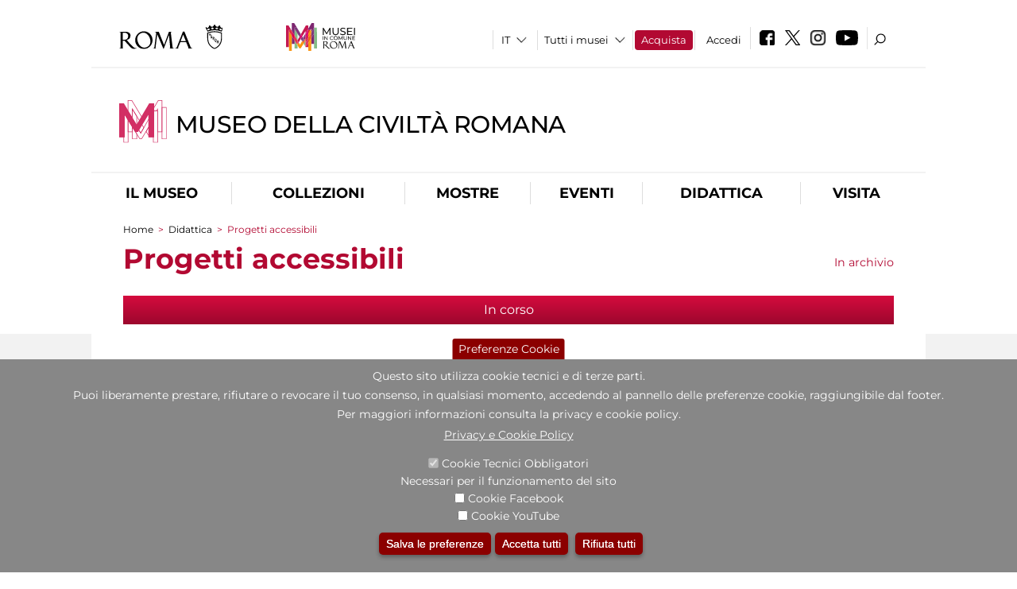

--- FILE ---
content_type: text/html; charset=utf-8
request_url: https://museociviltaromana.it/it/didattica/progetti_speciali
body_size: 20147
content:
<!DOCTYPE html>
<html lang="it" dir="ltr">
<head><meta http-equiv="X-UA-Compatible" content="IE=edge"> <meta name="viewport" content="width=device-width, initial-scale=1">
<meta name="google-site-verification" content="YhC5MK1U2nSqXMjZO0I0P9qYe15GM7CpSWO1kPrhBAY" />
<meta charset="utf-8" />
<meta about="/it/didattica/progetti_speciali" typeof="skos:Concept" property="rdfs:label skos:prefLabel" content="Progetti accessibili" />
<link rel="shortcut icon" href="https://museociviltaromana.it/sites/default/files/icon-pittogramma16px_0.ico" type="image/vnd.microsoft.icon" />
<meta name="Description" content="" />
<meta name="generator" content="Drupal 7 (https://www.drupal.org)" />
<link rel="canonical" href="https://museociviltaromana.it/it/didattica/progetti_speciali" />
<link rel="shortlink" href="https://museociviltaromana.it/it/taxonomy/term/179" />

<!-- Facebook Pixel Code -->
<script>
!function(f,b,e,v,n,t,s){if(f.fbq)return;n=f.fbq=function(){n.callMethod?
n.callMethod.apply(n,arguments):n.queue.push(arguments)};if(!f._fbq)f._fbq=n;
n.push=n;n.loaded=!0;n.version='2.0';n.queue=[];t=b.createElement(e);t.async=!0;
t.src=v;s=b.getElementsByTagName(e)[0];s.parentNode.insertBefore(t,s)}(window,
document,'script','//connect.facebook.net/en_US/fbevents.js');

fbq('init', '834966600030308');
fbq('track', 'PageView');
</script>
<noscript><img height='1' width='1' style='display:none' src='https://www.facebook.com/tr?id=834966600030308&ev=PageView&noscript=1' /></noscript>
<!-- End Facebook Pixel Code -->
<title>Progetti accessibili | Museo della Civiltà Romana</title>
<style type="text/css" media="all">
@import url("https://museociviltaromana.it/modules/system/system.base.css?t93vqd");
@import url("https://museociviltaromana.it/modules/system/system.menus.css?t93vqd");
@import url("https://museociviltaromana.it/modules/system/system.messages.css?t93vqd");
@import url("https://museociviltaromana.it/modules/system/system.theme.css?t93vqd");
</style>
<style type="text/css" media="all">
@import url("https://museociviltaromana.it/sites/all/modules/jquery_update/replace/ui/themes/base/minified/jquery.ui.core.min.css?t93vqd");
@import url("https://museociviltaromana.it/sites/all/modules/jquery_update/replace/ui/themes/base/minified/jquery.ui.theme.min.css?t93vqd");
@import url("https://museociviltaromana.it/sites/all/modules/jquery_update/replace/ui/themes/base/minified/jquery.ui.datepicker.min.css?t93vqd");
@import url("https://museociviltaromana.it/sites/all/modules/date/date_popup/themes/jquery.timeentry.css?t93vqd");
</style>
<style type="text/css" media="all">
@import url("https://museociviltaromana.it/sites/all/modules/simplenews/simplenews.css?t93vqd");
@import url("https://museociviltaromana.it/modules/aggregator/aggregator.css?t93vqd");
@import url("https://museociviltaromana.it/sites/all/modules/calendar/css/calendar_multiday.css?t93vqd");
@import url("https://museociviltaromana.it/sites/all/modules/date/date_api/date.css?t93vqd");
@import url("https://museociviltaromana.it/sites/all/modules/date/date_popup/themes/datepicker.1.7.css?t93vqd");
@import url("https://museociviltaromana.it/sites/all/modules/date/date_repeat_field/date_repeat_field.css?t93vqd");
@import url("https://museociviltaromana.it/sites/all/modules/domain/domain_nav/domain_nav.css?t93vqd");
@import url("https://museociviltaromana.it/modules/field/theme/field.css?t93vqd");
@import url("https://museociviltaromana.it/sites/all/modules/menu_attach_block/menu_attach_block.css?t93vqd");
@import url("https://museociviltaromana.it/modules/node/node.css?t93vqd");
@import url("https://museociviltaromana.it/modules/search/search.css?t93vqd");
@import url("https://museociviltaromana.it/modules/user/user.css?t93vqd");
@import url("https://museociviltaromana.it/sites/all/modules/views/css/views.css?t93vqd");
@import url("https://museociviltaromana.it/sites/all/modules/ckeditor/css/ckeditor.css?t93vqd");
</style>
<style type="text/css" media="all">
@import url("https://museociviltaromana.it/sites/all/libraries/colorbox/example3/colorbox.css?t93vqd");
@import url("https://museociviltaromana.it/sites/all/modules/ctools/css/ctools.css?t93vqd");
@import url("https://museociviltaromana.it/sites/all/modules/jcarousel/skins/default/jcarousel-default.css?t93vqd");
@import url("https://museociviltaromana.it/sites/all/modules/eu_cookie_compliance/css/eu_cookie_compliance.css?t93vqd");
@import url("https://museociviltaromana.it/sites/all/modules/lang_dropdown/lang_dropdown.css?t93vqd");
@import url("https://museociviltaromana.it/modules/taxonomy/taxonomy.css?t93vqd");
@import url("https://museociviltaromana.it/sites/all/modules/quicktabs/css/quicktabs.css?t93vqd");
@import url("https://museociviltaromana.it/sites/all/modules/quicktabs/quicktabs_tabstyles/tabstyles/sky/sky.css?t93vqd");
@import url("https://museociviltaromana.it/sites/all/modules/addtoany/addtoany.css?t93vqd");
@import url("https://museociviltaromana.it/sites/all/modules/ajaxblocks/ajaxblocks.css?t93vqd");
@import url("https://museociviltaromana.it/sites/all/libraries/superfish/css/superfish.css?t93vqd");
@import url("https://museociviltaromana.it/sites/all/libraries/superfish/css/superfish-smallscreen.css?t93vqd");
</style>
<style type="text/css" media="all">
<!--/*--><![CDATA[/*><!--*/
#sliding-popup.sliding-popup-bottom,#sliding-popup.sliding-popup-bottom .eu-cookie-withdraw-banner,.eu-cookie-withdraw-tab{background:#878787;}#sliding-popup.sliding-popup-bottom.eu-cookie-withdraw-wrapper{background:transparent}#sliding-popup .popup-content #popup-text h1,#sliding-popup .popup-content #popup-text h2,#sliding-popup .popup-content #popup-text h3,#sliding-popup .popup-content #popup-text p,#sliding-popup label,#sliding-popup div,.eu-cookie-compliance-secondary-button,.eu-cookie-withdraw-tab{color:#ffffff !important;}.eu-cookie-withdraw-tab{border-color:#ffffff;}.eu-cookie-compliance-more-button{color:#ffffff !important;}

/*]]>*/-->
</style>
<style type="text/css" media="all">
@import url("https://museociviltaromana.it/sites/all/themes/dark_elegant/style.css?t93vqd");
@import url("https://museociviltaromana.it/sites/all/themes/dark_elegant/css/newsletter.css?t93vqd");
@import url("https://museociviltaromana.it/sites/all/themes/dark_elegant/css/responsive.css?t93vqd");
@import url("https://museociviltaromana.it/sites/all/themes/dark_elegant/css/jcarousel-mic.css?t93vqd");
@import url("https://museociviltaromana.it/sites/all/themes/dark_elegant/css/notizia.css?t93vqd");
@import url("https://museociviltaromana.it/sites/all/themes/dark_elegant/css/cartella_stampa.css?t93vqd");
@import url("https://museociviltaromana.it/sites/all/themes/dark_elegant/css/info_page.css?t93vqd");
@import url("https://museociviltaromana.it/sites/all/themes/dark_elegant/css/mostraevento.css?t93vqd");
@import url("https://museociviltaromana.it/sites/all/themes/dark_elegant/css/opera.css?t93vqd");
@import url("https://museociviltaromana.it/sites/all/themes/dark_elegant/css/debug.css?t93vqd");
@import url("https://museociviltaromana.it/sites/all/themes/dark_elegant/css/gruppodididattiche.css?t93vqd");
@import url("https://museociviltaromana.it/sites/all/themes/dark_elegant/css/percorso.css?t93vqd");
@import url("https://museociviltaromana.it/sites/all/themes/dark_elegant/css/views-accordion.css?t93vqd");
@import url("https://museociviltaromana.it/sites/all/themes/dark_elegant/css/orarieindirizzi.css?t93vqd");
@import url("https://museociviltaromana.it/sites/all/themes/dark_elegant/css/bigliettieaudioguide.css?t93vqd");
@import url("https://museociviltaromana.it/sites/all/themes/dark_elegant/css/tutteleopere.css?t93vqd");
@import url("https://museociviltaromana.it/sites/all/themes/dark_elegant/css/webform.css?t93vqd");
@import url("https://museociviltaromana.it/sites/all/themes/dark_elegant/css/gruppidisponsor.css?t93vqd");
@import url("https://museociviltaromana.it/sites/all/themes/dark_elegant/css/gruppodimostraevento.css?t93vqd");
@import url("https://museociviltaromana.it/sites/all/themes/dark_elegant/css/sistemamuseale.css?t93vqd");
@import url("https://museociviltaromana.it/sites/all/themes/dark_elegant/css/gruppodiinfopage.css?t93vqd");
@import url("https://museociviltaromana.it/sites/all/themes/dark_elegant/css/guida_catalogo.css?t93vqd");
@import url("https://museociviltaromana.it/sites/all/themes/dark_elegant/css/menu.css?t93vqd");
@import url("https://museociviltaromana.it/sites/all/themes/dark_elegant/css/homepage.css?t93vqd");
@import url("https://museociviltaromana.it/sites/all/themes/dark_elegant/css/gruppodiguidacatalogo.css?t93vqd");
@import url("https://museociviltaromana.it/sites/all/themes/dark_elegant/css/gruppodinotizie.css?t93vqd");
@import url("https://museociviltaromana.it/sites/all/themes/dark_elegant/css/gruppodicartellastampa.css?t93vqd");
@import url("https://museociviltaromana.it/sites/all/themes/dark_elegant/css/cookie.css?t93vqd");
@import url("https://museociviltaromana.it/sites/all/themes/dark_elegant/css/spettacolo.css?t93vqd");
@import url("https://museociviltaromana.it/sites/all/themes/dark_elegant/css/librerie.css?t93vqd");
@import url("https://museociviltaromana.it/sites/all/themes/dark_elegant/css/didattica_correlazione_inversa.css?t93vqd");
</style>
<style type="text/css" media="all">
@import url("https://museociviltaromana.it/sites/all/themes/dark_elegant/css/calendario.css?t93vqd");
@import url("https://museociviltaromana.it/sites/all/themes/dark_elegant/css/social.css?t93vqd");
@import url("https://museociviltaromana.it/sites/all/themes/dark_elegant/css/capolavori.css?t93vqd");
@import url("https://museociviltaromana.it/sites/all/themes/dark_elegant/css/ricerca.css?t93vqd");
@import url("https://museociviltaromana.it/sites/all/themes/dark_elegant/css/colorbox_1.css?t93vqd");
@import url("https://museociviltaromana.it/sites/all/themes/dark_elegant/css/nuovatestata.css?t93vqd");
@import url("https://museociviltaromana.it/sites/all/themes/dark_elegant/css/leaflet.css?t93vqd");
@import url("https://museociviltaromana.it/sites/all/themes/dark_elegant/css/nuovofont.css?t93vqd");
@import url("https://museociviltaromana.it/sites/all/themes/dark_elegant/css/nuovolayout.css?t93vqd");
@import url("https://museociviltaromana.it/sites/all/themes/dark_elegant/css/nuovolayout_2.css?t93vqd");
@import url("https://museociviltaromana.it/sites/all/themes/dark_elegant/css/responsive_nuovolayout.css?t93vqd");
@import url("https://museociviltaromana.it/sites/all/themes/sub_dark_elegant/css/sub_style.css?t93vqd");
@import url("https://museociviltaromana.it/sites/all/themes/sub_dark_elegant/css/sub_responsive.css?t93vqd");
@import url("https://museociviltaromana.it/sites/all/themes/sub_dark_elegant/css/sub_notizia.css?t93vqd");
@import url("https://museociviltaromana.it/sites/all/themes/sub_dark_elegant/css/sub_cartella_stampa.css?t93vqd");
@import url("https://museociviltaromana.it/sites/all/themes/sub_dark_elegant/css/sub_nuovatestata.css?t93vqd");
@import url("https://museociviltaromana.it/sites/all/themes/sub_dark_elegant/css/sub_nuovolayout.css?t93vqd");
</style>
<script type="text/javascript" src="https://museociviltaromana.it/sites/default/files/js/js_XexEZhbTmj1BHeajKr2rPfyR8Y68f4rm0Nv3Vj5_dSI.js"></script>
<script type="text/javascript" src="https://museociviltaromana.it/sites/default/files/js/js_cQ8Qx7uR_JhsOwFAXmbkRGoBZZYzPkwDBbocSyeHCRI.js"></script>
<script type="text/javascript" src="https://museociviltaromana.it/sites/default/files/js/js__m8wSUOipFO3cgOVX4pxOaT_-AVn6DKpql_Xap2ie4c.js"></script>
<script type="text/javascript" src="https://museociviltaromana.it/sites/default/files/js/js_r3htGTE7kmutEZ42JFlZss8CXpk-7VM6No_n_a6UnTA.js"></script>
<script type="text/javascript">
<!--//--><![CDATA[//><!--
jQuery.extend(Drupal.settings, {"basePath":"\/","pathPrefix":"it\/","setHasJsCookie":0,"ajaxPageState":{"theme":"sub_dark_elegant","theme_token":"fxqU4S3P2gC95nUT20Qwhe-yM0PF_Q2tDeES3E4u5Tc","jquery_version":"1.7","css":{"modules\/system\/system.base.css":1,"modules\/system\/system.menus.css":1,"modules\/system\/system.messages.css":1,"modules\/system\/system.theme.css":1,"misc\/ui\/jquery.ui.core.css":1,"misc\/ui\/jquery.ui.theme.css":1,"misc\/ui\/jquery.ui.datepicker.css":1,"sites\/all\/modules\/date\/date_popup\/themes\/jquery.timeentry.css":1,"sites\/all\/modules\/simplenews\/simplenews.css":1,"modules\/aggregator\/aggregator.css":1,"sites\/all\/modules\/calendar\/css\/calendar_multiday.css":1,"sites\/all\/modules\/date\/date_api\/date.css":1,"sites\/all\/modules\/date\/date_popup\/themes\/datepicker.1.7.css":1,"sites\/all\/modules\/date\/date_repeat_field\/date_repeat_field.css":1,"sites\/all\/modules\/domain\/domain_nav\/domain_nav.css":1,"modules\/field\/theme\/field.css":1,"sites\/all\/modules\/menu_attach_block\/menu_attach_block.css":1,"modules\/node\/node.css":1,"modules\/search\/search.css":1,"modules\/user\/user.css":1,"sites\/all\/modules\/views\/css\/views.css":1,"sites\/all\/modules\/ckeditor\/css\/ckeditor.css":1,"sites\/all\/libraries\/colorbox\/example3\/colorbox.css":1,"sites\/all\/modules\/ctools\/css\/ctools.css":1,"sites\/all\/modules\/jcarousel\/skins\/default\/jcarousel-default.css":1,"sites\/all\/modules\/eu_cookie_compliance\/css\/eu_cookie_compliance.css":1,"sites\/all\/modules\/lang_dropdown\/lang_dropdown.css":1,"modules\/taxonomy\/taxonomy.css":1,"sites\/all\/modules\/quicktabs\/css\/quicktabs.css":1,"sites\/all\/modules\/quicktabs\/quicktabs_tabstyles\/tabstyles\/sky\/sky.css":1,"sites\/all\/modules\/addtoany\/addtoany.css":1,"sites\/all\/modules\/ajaxblocks\/ajaxblocks.css":1,"sites\/all\/libraries\/superfish\/css\/superfish.css":1,"sites\/all\/libraries\/superfish\/css\/superfish-smallscreen.css":1,"0":1,"sites\/all\/themes\/dark_elegant\/style.css":1,"sites\/all\/themes\/dark_elegant\/css\/newsletter.css":1,"sites\/all\/themes\/dark_elegant\/css\/responsive.css":1,"sites\/all\/themes\/dark_elegant\/css\/jcarousel-mic.css":1,"sites\/all\/themes\/dark_elegant\/css\/notizia.css":1,"sites\/all\/themes\/dark_elegant\/css\/cartella_stampa.css":1,"sites\/all\/themes\/dark_elegant\/css\/info_page.css":1,"sites\/all\/themes\/dark_elegant\/css\/mostraevento.css":1,"sites\/all\/themes\/dark_elegant\/css\/opera.css":1,"sites\/all\/themes\/dark_elegant\/css\/debug.css":1,"sites\/all\/themes\/dark_elegant\/css\/gruppodididattiche.css":1,"sites\/all\/themes\/dark_elegant\/css\/percorso.css":1,"sites\/all\/themes\/dark_elegant\/css\/views-accordion.css":1,"sites\/all\/themes\/dark_elegant\/css\/orarieindirizzi.css":1,"sites\/all\/themes\/dark_elegant\/css\/bigliettieaudioguide.css":1,"sites\/all\/themes\/dark_elegant\/css\/tutteleopere.css":1,"sites\/all\/themes\/dark_elegant\/css\/webform.css":1,"sites\/all\/themes\/dark_elegant\/css\/gruppidisponsor.css":1,"sites\/all\/themes\/dark_elegant\/css\/gruppodimostraevento.css":1,"sites\/all\/themes\/dark_elegant\/css\/sistemamuseale.css":1,"sites\/all\/themes\/dark_elegant\/css\/gruppodiinfopage.css":1,"sites\/all\/themes\/dark_elegant\/css\/guida_catalogo.css":1,"sites\/all\/themes\/dark_elegant\/css\/menu.css":1,"sites\/all\/themes\/dark_elegant\/css\/homepage.css":1,"sites\/all\/themes\/dark_elegant\/css\/gruppodiguidacatalogo.css":1,"sites\/all\/themes\/dark_elegant\/css\/gruppodinotizie.css":1,"sites\/all\/themes\/dark_elegant\/css\/gruppodicartellastampa.css":1,"sites\/all\/themes\/dark_elegant\/css\/cookie.css":1,"sites\/all\/themes\/dark_elegant\/css\/spettacolo.css":1,"sites\/all\/themes\/dark_elegant\/css\/librerie.css":1,"sites\/all\/themes\/dark_elegant\/css\/didattica_correlazione_inversa.css":1,"sites\/all\/themes\/dark_elegant\/css\/calendario.css":1,"sites\/all\/themes\/dark_elegant\/css\/social.css":1,"sites\/all\/themes\/dark_elegant\/css\/capolavori.css":1,"sites\/all\/themes\/dark_elegant\/css\/ricerca.css":1,"sites\/all\/themes\/dark_elegant\/css\/colorbox_1.css":1,"sites\/all\/themes\/dark_elegant\/css\/nuovatestata.css":1,"sites\/all\/themes\/dark_elegant\/css\/leaflet.css":1,"sites\/all\/themes\/dark_elegant\/css\/nuovofont.css":1,"sites\/all\/themes\/dark_elegant\/css\/nuovolayout.css":1,"sites\/all\/themes\/dark_elegant\/css\/nuovolayout_2.css":1,"sites\/all\/themes\/dark_elegant\/css\/responsive_nuovolayout.css":1,"sites\/all\/themes\/sub_dark_elegant\/css\/sub_style.css":1,"sites\/all\/themes\/sub_dark_elegant\/css\/sub_responsive.css":1,"sites\/all\/themes\/sub_dark_elegant\/css\/sub_notizia.css":1,"sites\/all\/themes\/sub_dark_elegant\/css\/sub_cartella_stampa.css":1,"sites\/all\/themes\/sub_dark_elegant\/css\/sub_nuovatestata.css":1,"sites\/all\/themes\/sub_dark_elegant\/css\/sub_nuovolayout.css":1},"js":{"sites\/all\/modules\/jquery_update\/replace\/jquery\/1.7\/jquery.min.js":1,"misc\/jquery-extend-3.4.0.js":1,"misc\/jquery-html-prefilter-3.5.0-backport.js":1,"misc\/jquery.once.js":1,"misc\/drupal.js":1,"sites\/all\/modules\/jquery_update\/replace\/ui\/ui\/minified\/jquery.ui.core.min.js":1,"sites\/all\/modules\/jquery_update\/replace\/ui\/ui\/minified\/jquery.ui.datepicker.min.js":1,"misc\/ui\/jquery.ui.datepicker-1.13.0-backport.js":1,"modules\/locale\/locale.datepicker.js":1,"sites\/all\/modules\/date\/date_popup\/jquery.timeentry.pack.js":1,"sites\/all\/modules\/eu_cookie_compliance\/js\/jquery.cookie-1.4.1.min.js":1,"sites\/all\/modules\/jquery_update\/replace\/misc\/jquery.form.min.js":1,"misc\/form-single-submit.js":1,"misc\/ajax.js":1,"sites\/all\/modules\/jquery_update\/js\/jquery_update.js":1,"misc\/progress.js":1,"public:\/\/languages\/it_ucM5Y0xQMClwnVT5mha7wtYunJ7eTni6fyWBt7XTVAo.js":1,"sites\/all\/libraries\/colorbox\/jquery.colorbox-min.js":1,"sites\/all\/modules\/colorbox\/js\/colorbox.js":1,"sites\/all\/modules\/colorbox\/js\/colorbox_load.js":1,"sites\/all\/modules\/colorbox\/js\/colorbox_inline.js":1,"sites\/all\/modules\/views\/js\/base.js":1,"sites\/all\/modules\/menu_attach_block\/menu_attach_block.js":1,"sites\/all\/modules\/jcarousel\/js\/jquery.jcarousel.min.js":1,"sites\/all\/modules\/jcarousel\/js\/jcarousel.js":1,"sites\/all\/modules\/views\/js\/ajax_view.js":1,"sites\/all\/modules\/views_refresh\/views_refresh.js":1,"sites\/all\/modules\/lang_dropdown\/lang_dropdown.js":1,"sites\/all\/modules\/quicktabs\/js\/quicktabs.js":1,"sites\/all\/modules\/ajaxblocks\/ajaxblocks.js":1,"sites\/all\/libraries\/superfish\/supposition.js":1,"sites\/all\/libraries\/superfish\/jquery.bgiframe.min.js":1,"sites\/all\/libraries\/superfish\/sftouchscreen.js":1,"sites\/all\/libraries\/superfish\/sfsmallscreen.js":1,"sites\/all\/libraries\/superfish\/superfish.js":1,"sites\/all\/libraries\/superfish\/supersubs.js":1,"sites\/all\/modules\/superfish\/superfish.js":1,"sites\/all\/themes\/dark_elegant\/js\/jquery.dotdotdot.js":1,"sites\/all\/themes\/dark_elegant\/js\/custom.js":1,"sites\/all\/themes\/dark_elegant\/js\/nuovolayout_2.js":1,"sites\/all\/themes\/dark_elegant\/js\/ilsistemamuseale.js":1,"sites\/all\/themes\/dark_elegant\/js\/menu.js":1,"sites\/all\/themes\/dark_elegant\/js\/jquery.masonry.min.js":1,"sites\/all\/themes\/dark_elegant\/js\/jquery.infinitescroll.min.js":1,"sites\/all\/themes\/dark_elegant\/js\/leaflet.js":1,"sites\/all\/modules\/views_infinite_scroll\/views-infinite-scroll.js":1,"0":1,"sites\/all\/modules\/eu_cookie_compliance\/js\/eu_cookie_compliance.js":1}},"colorbox":{"opacity":"0.85","current":"{current} of {total}","previous":"\u00ab Prev","next":"Next \u00bb","close":"Close","maxWidth":"98%","maxHeight":"98%","fixed":true,"mobiledetect":true,"mobiledevicewidth":"480px","file_public_path":"\/sites\/default\/files","specificPagesDefaultValue":"admin*\nimagebrowser*\nimg_assist*\nimce*\nnode\/add\/*\nnode\/*\/edit\nprint\/*\nprintpdf\/*\nsystem\/ajax\nsystem\/ajax\/*","loop":false},"jcarousel":{"ajaxPath":"\/it\/jcarousel\/ajax\/views","carousels":{"jcarousel-dom-1":{"view_options":{"view_args":"","view_path":"taxonomy\/term\/179","view_base_path":null,"view_display_id":"block_1","view_name":"footer_librerie_digitali","jcarousel_dom_id":1},"skin":"default","visible":3,"scroll":1,"autoPause":1,"start":1,"selector":".jcarousel-dom-1"}}},"jquery":{"ui":{"datepicker":{"isRTL":false,"firstDay":"1"}}},"views":{"ajax_path":"\/it\/views\/ajax","ajaxViews":{"views_dom_id:976b822c2bf0c58053a2debf5dfa82ad":{"view_name":"tipologia_musei","view_display_id":"block_5","view_args":"","view_path":"taxonomy\/term\/179","view_base_path":"tipologia_musei","view_dom_id":"976b822c2bf0c58053a2debf5dfa82ad","pager_element":0},"views_dom_id:bfc738025ec66f84d469b3fc06b52aa8":{"view_name":"gruppodidattiche","view_display_id":"block_2","view_args":"179","view_path":"taxonomy\/term\/179","view_base_path":"grdmic\/%","view_dom_id":"bfc738025ec66f84d469b3fc06b52aa8","pager_element":0},"views_dom_id:c5b1fafb41b80b5c2ff7e090af657b3c":{"view_name":"convenzioni","view_display_id":"block_1","view_args":"","view_path":"taxonomy\/term\/179","view_base_path":"gds\/%","view_dom_id":"c5b1fafb41b80b5c2ff7e090af657b3c","pager_element":0}}},"urlIsAjaxTrusted":{"\/it\/views\/ajax":true,"\/it\/grdmic\/all":true,"\/it\/didattica\/progetti_speciali":true},"better_exposed_filters":{"views":{"tipologia_musei":{"displays":{"block_5":{"filters":[]}}},"user_info":{"displays":{"block":{"filters":[]}}},"museo":{"displays":{"block":{"filters":[]}}},"gruppodidattiche":{"displays":{"attachment_2":{"filters":[]},"block_12":{"filters":[]},"block_14":{"filters":[]},"block_2":{"filters":{"field_data_value":{"required":false}}}}},"_microma":{"displays":{"block":{"filters":[]}}},"footer_librerie_digitali":{"displays":{"block_1":{"filters":[]}}},"eventi_corporate":{"displays":{"block":{"filters":[]}}},"convenzioni":{"displays":{"block_1":{"filters":[]}}},"footer_block_address":{"displays":{"block":{"filters":[]}}}}},"viewsRefresh":{"976b822c2bf0c58053a2debf5dfa82ad":"","bfc738025ec66f84d469b3fc06b52aa8":"","c5b1fafb41b80b5c2ff7e090af657b3c":""},"views_infinite_scroll":{"img_path":"https:\/\/museociviltaromana.it\/sites\/all\/modules\/views_infinite_scroll\/images\/ajax-loader.gif","scroll_threshold":200},"eu_cookie_compliance":{"popup_enabled":1,"popup_agreed_enabled":0,"popup_hide_agreed":0,"popup_clicking_confirmation":false,"popup_scrolling_confirmation":false,"popup_html_info":"\u003Cbutton type=\u0022button\u0022 class=\u0022eu-cookie-withdraw-tab\u0022\u003EPreferenze Cookie\u003C\/button\u003E\n\u003Cdiv class=\u0022eu-cookie-compliance-banner eu-cookie-compliance-banner-info eu-cookie-compliance-banner--categories\u0022\u003E\n  \u003Cdiv class=\u0022popup-content info\u0022\u003E\n    \u003Cdiv id=\u0022popup-text\u0022\u003E\n      \u003Ch2\u003EQuesto sito utilizza cookie tecnici e di terze parti.\u003C\/h2\u003E\n\u003Ch2\u003EPuoi liberamente prestare, rifiutare o revocare il tuo consenso, in qualsiasi momento, accedendo al pannello delle preferenze cookie, raggiungibile dal footer.\u003C\/h2\u003E\n\u003Ch2\u003EPer maggiori informazioni consulta la privacy e cookie policy.\u003C\/h2\u003E\n              \u003Cbutton type=\u0022button\u0022 class=\u0022find-more-button eu-cookie-compliance-more-button\u0022\u003EPrivacy e Cookie Policy\u003C\/button\u003E\n          \u003C\/div\u003E\n          \u003Cdiv id=\u0022eu-cookie-compliance-categories\u0022 class=\u0022eu-cookie-compliance-categories\u0022\u003E\n                  \u003Cdiv class=\u0022eu-cookie-compliance-category\u0022\u003E\n            \u003Cdiv\u003E\n              \u003Cinput type=\u0022checkbox\u0022 name=\u0022cookie-categories\u0022 id=\u0022cookie-category-tecnici\u0022 value=\u0022tecnici\u0022 checked disabled\u003E\n              \u003Clabel for=\u0022cookie-category-tecnici\u0022\u003ECookie Tecnici Obbligatori\u003C\/label\u003E\n            \u003C\/div\u003E\n                          \u003Cdiv class=\u0022eu-cookie-compliance-category-description\u0022\u003ENecessari per il funzionamento del sito\u003C\/div\u003E\n                      \u003C\/div\u003E\n                  \u003Cdiv class=\u0022eu-cookie-compliance-category\u0022\u003E\n            \u003Cdiv\u003E\n              \u003Cinput type=\u0022checkbox\u0022 name=\u0022cookie-categories\u0022 id=\u0022cookie-category-facebook\u0022 value=\u0022facebook\u0022 \u003E\n              \u003Clabel for=\u0022cookie-category-facebook\u0022\u003ECookie Facebook\u003C\/label\u003E\n            \u003C\/div\u003E\n                          \u003Cdiv class=\u0022eu-cookie-compliance-category-description\u0022\u003E\u003C\/div\u003E\n                      \u003C\/div\u003E\n                  \u003Cdiv class=\u0022eu-cookie-compliance-category\u0022\u003E\n            \u003Cdiv\u003E\n              \u003Cinput type=\u0022checkbox\u0022 name=\u0022cookie-categories\u0022 id=\u0022cookie-category-youtube\u0022 value=\u0022youtube\u0022 \u003E\n              \u003Clabel for=\u0022cookie-category-youtube\u0022\u003ECookie YouTube\u003C\/label\u003E\n            \u003C\/div\u003E\n                          \u003Cdiv class=\u0022eu-cookie-compliance-category-description\u0022\u003E\u003C\/div\u003E\n                      \u003C\/div\u003E\n              \u003C\/div\u003E\n    \n    \u003Cdiv id=\u0022popup-buttons\u0022 class=\u0022eu-cookie-compliance-has-categories\u0022\u003E\n              \u003Cdiv class=\u0022eu-cookie-compliance-categories-buttons\u0022\u003E\n          \u003Cbutton type=\u0022button\u0022 class=\u0022eu-cookie-compliance-save-preferences-button\u0022\u003E\n            Salva le preferenze\u003C\/button\u003E\n        \u003C\/div\u003E\n      \n      \u003Cbutton type=\u0022button\u0022 class=\u0022agree-button eu-cookie-compliance-default-button\u0022\u003EAccetta tutti\u003C\/button\u003E\n              \u003Cbutton type=\u0022button\u0022 class=\u0022eu-cookie-withdraw-button\u0022\u003ERifiuta tutti\u003C\/button\u003E\n          \u003C\/div\u003E\n  \u003C\/div\u003E\n\u003C\/div\u003E","use_mobile_message":false,"mobile_popup_html_info":"  \u003Cbutton type=\u0022button\u0022 class=\u0022eu-cookie-withdraw-tab\u0022\u003EPreferenze Cookie\u003C\/button\u003E\n\u003Cdiv class=\u0022eu-cookie-compliance-banner eu-cookie-compliance-banner-info eu-cookie-compliance-banner--categories\u0022\u003E\n  \u003Cdiv class=\u0022popup-content info\u0022\u003E\n    \u003Cdiv id=\u0022popup-text\u0022\u003E\n      \u003Ch2\u003EWe use cookies on this site to enhance your user experience\u003C\/h2\u003E\n\u003Cp\u003EBy tapping the Accept button, you agree to us doing so.\u003C\/p\u003E\n              \u003Cbutton type=\u0022button\u0022 class=\u0022find-more-button eu-cookie-compliance-more-button\u0022\u003EPrivacy e Cookie Policy\u003C\/button\u003E\n          \u003C\/div\u003E\n          \u003Cdiv id=\u0022eu-cookie-compliance-categories\u0022 class=\u0022eu-cookie-compliance-categories\u0022\u003E\n                  \u003Cdiv class=\u0022eu-cookie-compliance-category\u0022\u003E\n            \u003Cdiv\u003E\n              \u003Cinput type=\u0022checkbox\u0022 name=\u0022cookie-categories\u0022 id=\u0022cookie-category-tecnici\u0022 value=\u0022tecnici\u0022 checked disabled\u003E\n              \u003Clabel for=\u0022cookie-category-tecnici\u0022\u003ECookie Tecnici Obbligatori\u003C\/label\u003E\n            \u003C\/div\u003E\n                          \u003Cdiv class=\u0022eu-cookie-compliance-category-description\u0022\u003ENecessari per il funzionamento del sito\u003C\/div\u003E\n                      \u003C\/div\u003E\n                  \u003Cdiv class=\u0022eu-cookie-compliance-category\u0022\u003E\n            \u003Cdiv\u003E\n              \u003Cinput type=\u0022checkbox\u0022 name=\u0022cookie-categories\u0022 id=\u0022cookie-category-facebook\u0022 value=\u0022facebook\u0022 \u003E\n              \u003Clabel for=\u0022cookie-category-facebook\u0022\u003ECookie Facebook\u003C\/label\u003E\n            \u003C\/div\u003E\n                          \u003Cdiv class=\u0022eu-cookie-compliance-category-description\u0022\u003E\u003C\/div\u003E\n                      \u003C\/div\u003E\n                  \u003Cdiv class=\u0022eu-cookie-compliance-category\u0022\u003E\n            \u003Cdiv\u003E\n              \u003Cinput type=\u0022checkbox\u0022 name=\u0022cookie-categories\u0022 id=\u0022cookie-category-youtube\u0022 value=\u0022youtube\u0022 \u003E\n              \u003Clabel for=\u0022cookie-category-youtube\u0022\u003ECookie YouTube\u003C\/label\u003E\n            \u003C\/div\u003E\n                          \u003Cdiv class=\u0022eu-cookie-compliance-category-description\u0022\u003E\u003C\/div\u003E\n                      \u003C\/div\u003E\n              \u003C\/div\u003E\n    \n    \u003Cdiv id=\u0022popup-buttons\u0022 class=\u0022eu-cookie-compliance-has-categories\u0022\u003E\n              \u003Cdiv class=\u0022eu-cookie-compliance-categories-buttons\u0022\u003E\n          \u003Cbutton type=\u0022button\u0022 class=\u0022eu-cookie-compliance-save-preferences-button\u0022\u003E\n            Salva le preferenze\u003C\/button\u003E\n        \u003C\/div\u003E\n      \n      \u003Cbutton type=\u0022button\u0022 class=\u0022agree-button eu-cookie-compliance-default-button\u0022\u003EAccetta tutti\u003C\/button\u003E\n              \u003Cbutton type=\u0022button\u0022 class=\u0022eu-cookie-withdraw-button\u0022\u003ERifiuta tutti\u003C\/button\u003E\n          \u003C\/div\u003E\n  \u003C\/div\u003E\n\u003C\/div\u003E","mobile_breakpoint":"768","popup_html_agreed":"\u003Cdiv\u003E\n  \u003Cdiv class=\u0022popup-content agreed\u0022\u003E\n    \u003Cdiv id=\u0022popup-text\u0022\u003E\n      \u003Cp\u003EGrazie per aver accettato i cookie\u003C\/p\u003E\n    \u003C\/div\u003E\n    \u003Cdiv id=\u0022popup-buttons\u0022\u003E\n      \u003Cbutton type=\u0022button\u0022 class=\u0022hide-popup-button eu-cookie-compliance-hide-button\u0022\u003ENascondi\u003C\/button\u003E\n              \u003Cbutton type=\u0022button\u0022 class=\u0022find-more-button eu-cookie-compliance-more-button-thank-you\u0022 \u003EMaggiori informazioni\u003C\/button\u003E\n          \u003C\/div\u003E\n  \u003C\/div\u003E\n\u003C\/div\u003E","popup_use_bare_css":false,"popup_height":"auto","popup_width":"100%","popup_delay":1000,"popup_link":"https:\/\/www.museiincomuneroma.it\/sites\/default\/files\/privacy\/Privacy_cookie_policy_id_1.pdf","popup_link_new_window":1,"popup_position":null,"fixed_top_position":1,"popup_language":"it","store_consent":false,"better_support_for_screen_readers":0,"reload_page":1,"domain":"","domain_all_sites":0,"popup_eu_only_js":0,"cookie_lifetime":"100","cookie_session":false,"disagree_do_not_show_popup":0,"method":"categories","whitelisted_cookies":"facebook:_fbp\r\ntecnici:cookie-agreed-categories\r\ntecnici:cookie-agreed\r\nyoutube:www.youtube.com","withdraw_markup":"\u003Cbutton type=\u0022button\u0022 class=\u0022eu-cookie-withdraw-tab\u0022\u003EPreferenze Cookie\u003C\/button\u003E\n\u003Cdiv class=\u0022eu-cookie-withdraw-banner\u0022\u003E\n  \u003Cdiv class=\u0022popup-content info\u0022\u003E\n    \u003Cdiv id=\u0022popup-text\u0022\u003E\n      \u003Ch2\u003EWe use cookies on this site to enhance your user experience\u003C\/h2\u003E\n\u003Cp\u003EYou have given your consent for us to set cookies.\u003C\/p\u003E\n    \u003C\/div\u003E\n    \u003Cdiv id=\u0022popup-buttons\u0022\u003E\n      \u003Cbutton type=\u0022button\u0022 class=\u0022eu-cookie-withdraw-button\u0022\u003ERifiuta tutti\u003C\/button\u003E\n    \u003C\/div\u003E\n  \u003C\/div\u003E\n\u003C\/div\u003E\n","withdraw_enabled":1,"withdraw_button_on_info_popup":1,"cookie_categories":["tecnici","facebook","youtube"],"enable_save_preferences_button":1,"fix_first_cookie_category":1,"select_all_categories_by_default":0,"cookie_name":""},"superfish":[{"id":"3","sf":{"animation":{"opacity":"show","height":"show"},"speed":"fast"},"plugins":{"touchscreen":{"behaviour":"1","disableHover":true,"mode":"always_active"},"smallscreen":{"mode":"window_width","breakpointUnit":"px","type":"select","title":"Top Menu"},"supposition":true,"supersubs":true}},{"id":"2","sf":{"animation":{"opacity":"show","width":"show"},"speed":"fast"},"plugins":{"touchscreen":{"behaviour":"1","disableHover":true,"mode":"always_active"},"smallscreen":{"mode":"always_active","accordionButton":"0","expandText":"Espandi","collapseText":"Raggruppa","title":"Men\u00f9 generico musei"},"supposition":true,"bgiframe":true,"supersubs":true}}],"quicktabs":{"qt_didattica_progetti_speciali_all":{"name":"didattica_progetti_speciali_all","tabs":[{"bid":"views_delta_gruppodidattiche-block_12","hide_title":1},{"bid":"views_delta_gruppodidattiche-block_14","hide_title":1},{"bid":"views_delta_gruppodidattiche-block_2","hide_title":1}],"better_exposed_filters":{"views":{"museo":{"displays":{"block":{"filters":[]}}}}}}},"ajaxblocks_path":"\/it\/ajaxblocks","ajaxblocks":"blocks=flickr-11\u0026path=taxonomy\/term\/179","ajaxblocks_delay":100});
//--><!]]>
</script>
<!--[if lt IE 9]><script src="/sites/all/themes/dark_elegant/js/html5.js"></script><![endif]-->
<!-- Matomo -->

<!-- End Matomo Code -->
</head>

<body class="html not-front not-logged-in no-sidebars page-taxonomy page-taxonomy-term page-taxonomy-term- page-taxonomy-term-179 domain-museociviltaromana i18n-it">
    <!-- --------------------------- -->
<!-- --------------------------- -->
<div id="debuggergl" > </div>
<div id="page" class="container_6 archeologico">
 
  <header id="header">
	  <div class="search-block-region">
			<div class="region region-search-block">
  <div id="block-block-20" class="block block-block">

      
  <div class="content">
    <a class="logo_della_sovraintendenza" href="http://www.sovraintendenzaroma.it/" target="_blank"><img class="logo_sovraintendenza" alt="logo Sovraintendenza" style="vertical-align: top;" src="/sites/all/themes/dark_elegant/images/logo_roma.svg" /></a>
<a class="logo_portale" href="https://www.museiincomuneroma.it/" target="_blank"><img class="logo_museiincomune"  style="vertical-align: top;" alt="Logo portale" src="/sites/all/themes/dark_elegant/images/logo_museiincomune.svg" /></a>  </div>
  
</div> <!-- /.block -->
<div id="block-lang-dropdown-language" class="block block-lang-dropdown">

      
  <div class="content">
    <form class="lang_dropdown_form language" id="lang_dropdown_form_language" action="/it/didattica/progetti_speciali" method="post" accept-charset="UTF-8"><div><div class="form-item form-type-select form-item-lang-dropdown-select">
 <select style="width:165px" class="lang-dropdown-select-element form-select" id="lang-dropdown-select-language" name="lang_dropdown_select"><option value="it" selected="selected">it</option><option value="en">en</option><option value="fr">fr</option><option value="es">es</option></select>
</div>
<input type="hidden" name="it" value="/it/didattica/progetti_speciali" />
<input type="hidden" name="en" value="/en/didattica/progetti_speciali" />
<input type="hidden" name="fr" value="/fr/didattica/progetti_speciali" />
<input type="hidden" name="es" value="/es/didattica/progetti_speciali" />
<noscript><div>
<input type="submit" id="edit-submit" name="op" value="Go" class="form-submit" />
</div></noscript><input type="hidden" name="form_build_id" value="form-f4VNBlv9goKY13Ygk4AdRmOkkb8Q82fOoI-NFBdCo9w" />
<input type="hidden" name="form_id" value="lang_dropdown_form" />
</div></form>  </div>
  
</div> <!-- /.block -->
<div id="block-superfish-3" class="block block-superfish">

      
  <div class="content">
    <ul  id="superfish-3" class="menu sf-menu sf-menu-top-menu sf-horizontal sf-style-none sf-total-items-2 sf-parent-items-1 sf-single-items-1"><li id="menu-6480-3" class="first odd sf-item-1 sf-depth-1 sf-total-children-1 sf-parent-children-0 sf-single-children-1 menuparent"><span class="sf-depth-1 menuparent nolink">Tutti i musei</span><ul><li id="menu-4041879-3" class="firstandlast odd sf-item-1 sf-depth-2 sf-no-children"><div class="menu-views"> <div class="view view-tipologia-musei view-id-tipologia_musei view-display-id-block_5 view-dom-id-976b822c2bf0c58053a2debf5dfa82ad">
        
  
  
      <div class="view-content">
        <h3>Musei Archeologici</h3>
  <div class="views-row views-row-1 views-row-odd views-row-first color-d22f64">
      
  <div class="views-field views-field-field-museo">        <div class="field-content"><a href="http://www.museicapitolini.org/it" target="_blank"><div class="views-field views-field-field-image"><img typeof="foaf:Image" src="https://museociviltaromana.it/sites/default/files/styles/medium/public/f_museo-portale/capitolini.jpg?itok=F34czRfT" width="147" height="220" alt="" /></div>
<span>Musei Capitolini</span></a></div>  </div>  </div>
  <div class="views-row views-row-2 views-row-even color-d22f64">
      
  <div class="views-field views-field-field-museo">        <div class="field-content"><a href="http://www.centralemontemartini.org/it" target="_blank"><div class="views-field views-field-field-image"><img typeof="foaf:Image" src="https://museociviltaromana.it/sites/default/files/styles/medium/public/f_museo-portale/montemartini.jpg?itok=6FDFjSkh" width="147" height="220" alt="" /></div>
<span>Musei Capitolini  Centrale Montemartini</span></a></div>  </div>  </div>
  <div class="views-row views-row-3 views-row-odd color-d22f64">
      
  <div class="views-field views-field-field-museo">        <div class="field-content"><a href="http://www.mercatiditraiano.it/it" target="_blank"><div class="views-field views-field-field-image"><img typeof="foaf:Image" src="https://museociviltaromana.it/sites/default/files/styles/medium/public/f_museo-portale/mercati.jpg?itok=s_hc-Kj0" width="147" height="220" alt="" /></div>
<span>Mercati di Traiano Museo dei Fori Imperiali</span></a></div>  </div>  </div>
  <div class="views-row views-row-4 views-row-even color-d22f64">
      
  <div class="views-field views-field-field-museo">        <div class="field-content"><a href="http://www.arapacis.it/it" target="_blank"><div class="views-field views-field-field-image"><img typeof="foaf:Image" src="https://museociviltaromana.it/sites/default/files/styles/medium/public/f_museo-portale/ara.jpg?itok=pMrjGlTS" width="147" height="220" alt="" /></div>
<span>Museo dell&#039;Ara Pacis</span></a></div>  </div>  </div>
  <div class="views-row views-row-5 views-row-odd color-d22f64">
      
  <div class="views-field views-field-field-museo">        <div class="field-content"><a href="http://www.museobarracco.it/it" target="_blank"><div class="views-field views-field-field-image"><img typeof="foaf:Image" src="https://museociviltaromana.it/sites/default/files/styles/medium/public/f_museo-portale/barracco.jpg?itok=6ciayPkh" width="147" height="220" alt="" /></div>
<span>Museo di Scultura Antica Giovanni Barracco</span></a></div>  </div>  </div>
  <div class="views-row views-row-6 views-row-even color-d22f64">
      
  <div class="views-field views-field-field-museo">        <div class="field-content"><a href="http://www.museociviltaromana.it/it" target="_blank"><div class="views-field views-field-field-image"><img typeof="foaf:Image" src="https://museociviltaromana.it/sites/default/files/styles/medium/public/f_museo-portale/civilta.jpg?itok=6-Jd7VyV" width="147" height="220" alt="" /></div>
<span>Museo della Civiltà Romana</span></a></div>  </div>  </div>
  <div class="views-row views-row-7 views-row-odd color-d22f64">
      
  <div class="views-field views-field-field-museo">        <div class="field-content"><a href="http://www.museodellemuraroma.it/it" target="_blank"><div class="views-field views-field-field-image"><img typeof="foaf:Image" src="https://museociviltaromana.it/sites/default/files/styles/medium/public/f_museo-portale/mura.jpg?itok=k0ZNN4vD" width="147" height="220" alt="" /></div>
<span>Museo delle Mura</span></a></div>  </div>  </div>
  <div class="views-row views-row-8 views-row-even color-d22f64">
      
  <div class="views-field views-field-field-museo">        <div class="field-content"><a href="http://www.museocasaldepazzi.it/it" target="_blank"><div class="views-field views-field-field-image"><img typeof="foaf:Image" src="https://museociviltaromana.it/sites/default/files/styles/medium/public/f_museo-portale/pazzi.jpg?itok=DW48UE87" width="147" height="220" alt="" /></div>
<span>Museo di Casal de&#039; Pazzi</span></a></div>  </div>  </div>
  <div class="views-row views-row-9 views-row-odd views-row-last color-d22f64">
      
  <div class="views-field views-field-field-museo">        <div class="field-content"><a href="http://www.villadimassenzio.it/it" target="_blank"><div class="views-field views-field-field-image"><img typeof="foaf:Image" src="https://museociviltaromana.it/sites/default/files/styles/medium/public/f_museo-portale/massenzio.jpg?itok=oOTItau4" width="147" height="220" alt="" /></div>
<span>Villa di Massenzio</span></a></div>  </div>  </div>
  <h3>Musei moderni</h3>
  <div class="views-row views-row-1 views-row-odd views-row-first color-943681">
      
  <div class="views-field views-field-field-museo">        <div class="field-content"><a href="http://www.museodellarepubblicaromana.it/it" target="_blank"><div class="views-field views-field-field-image"><img typeof="foaf:Image" src="https://museociviltaromana.it/sites/default/files/styles/medium/public/f_museo-portale/garibaldi.jpg?itok=ccNXUMAa" width="147" height="220" alt="" /></div>
<span>Museo della Repubblica Romana e della memoria garibaldina</span></a></div>  </div>  </div>
  <div class="views-row views-row-2 views-row-even color-943681">
      
  <div class="views-field views-field-field-museo">        <div class="field-content"><a href="http://www.museodiroma.it/it" target="_blank"><div class="views-field views-field-field-image"><img typeof="foaf:Image" src="https://museociviltaromana.it/sites/default/files/styles/medium/public/f_museo-portale/museodiroma.jpg?itok=Ctu9PW3f" width="147" height="220" alt="" /></div>
<span>Museo di Roma</span></a></div>  </div>  </div>
  <div class="views-row views-row-3 views-row-odd color-943681">
      
  <div class="views-field views-field-field-museo">        <div class="field-content"><a href="http://www.museonapoleonico.it/it" target="_blank"><div class="views-field views-field-field-image"><img typeof="foaf:Image" src="https://museociviltaromana.it/sites/default/files/styles/medium/public/f_museo-portale/napoleonico.jpg?itok=hkNF5Qny" width="147" height="220" alt="" /></div>
<span>Museo Napoleonico</span></a></div>  </div>  </div>
  <div class="views-row views-row-4 views-row-even color-943681">
      
  <div class="views-field views-field-field-museo">        <div class="field-content"><a href="http://www.galleriaartemodernaroma.it/it" target="_blank"><div class="views-field views-field-field-image"><img typeof="foaf:Image" src="https://museociviltaromana.it/sites/default/files/styles/medium/public/f_museo-portale/gam.jpg?itok=2GSPCtEk" width="147" height="220" alt="" /></div>
<span>Galleria d&#039;Arte Moderna</span></a></div>  </div>  </div>
  <div class="views-row views-row-5 views-row-odd color-943681">
      
  <div class="views-field views-field-field-museo">        <div class="field-content"><a href="http://www.museocanonica.it/it" target="_blank"><div class="views-field views-field-field-image"><img typeof="foaf:Image" src="https://museociviltaromana.it/sites/default/files/styles/medium/public/f_museo-portale/canonica.jpg?itok=8T4OkX6-" width="147" height="220" alt="" /></div>
<span>Museo Pietro Canonica a Villa Borghese</span></a></div>  </div>  </div>
  <div class="views-row views-row-6 views-row-even color-943681">
      
  <div class="views-field views-field-field-museo">        <div class="field-content"><a href="http://www.museodiromaintrastevere.it/it" target="_blank"><div class="views-field views-field-field-image"><img typeof="foaf:Image" src="https://museociviltaromana.it/sites/default/files/styles/medium/public/f_museo-portale/trastevere.jpg?itok=2ZnHFb7O" width="147" height="220" alt="" /></div>
<span>Museo di Roma in Trastevere</span></a></div>  </div>  </div>
  <div class="views-row views-row-7 views-row-odd views-row-last color-943681">
      
  <div class="views-field views-field-field-museo">        <div class="field-content"><a href="http://www.museivillatorlonia.it/it" target="_blank"><div class="views-field views-field-field-image"><img typeof="foaf:Image" src="https://museociviltaromana.it/sites/default/files/styles/medium/public/f_museo-portale/torlonia.jpg?itok=0XFuBOAu" width="147" height="220" alt="" /></div>
<span>Musei di Villa Torlonia</span></a></div>  </div>  </div>
  <h3>Musei contemporanei</h3>
  <div class="views-row views-row-1 views-row-odd views-row-first color-8dc798">
      
  <div class="views-field views-field-field-museo">        <div class="field-content"><a href="http://www.casaalbertomoravia.it/it" target="_blank"><div class="views-field views-field-field-image"><img typeof="foaf:Image" src="https://museociviltaromana.it/sites/default/files/styles/medium/public/f_museo-portale/moravia.jpg?itok=0jVexfwI" width="147" height="220" alt="" /></div>
<span>Casa Museo Alberto Moravia</span></a></div>  </div>  </div>
  <div class="views-row views-row-2 views-row-even views-row-last color-8dc798">
      
  <div class="views-field views-field-field-museo">        <div class="field-content"><a href="http://www.museocarlobilotti.it/it" target="_blank"><div class="views-field views-field-field-image"><img typeof="foaf:Image" src="https://museociviltaromana.it/sites/default/files/styles/medium/public/f_museo-portale/bilotti.jpg?itok=pmkuO-2G" width="147" height="220" alt="" /></div>
<span>Museo Carlo Bilotti Aranciera di Villa Borghese</span></a></div>  </div>  </div>
  <h3>Musei scientifici</h3>
  <div class="views-row views-row-1 views-row-odd views-row-first color-f6a723">
      
  <div class="views-field views-field-field-museo">        <div class="field-content"><a href="http://www.planetarioroma.it/it" target="_blank"><div class="views-field views-field-field-image"><img typeof="foaf:Image" src="https://museociviltaromana.it/sites/default/files/styles/medium/public/f_museo-portale/planetario.jpg?itok=Tu6ASIlw" width="147" height="220" alt="" /></div>
<span>Planetario</span></a></div>  </div>  </div>
  <div class="views-row views-row-2 views-row-even views-row-last color-f6a723">
      
  <div class="views-field views-field-field-museo">        <div class="field-content"><a href="http://www.museocivicodizoologia.it/it" target="_blank"><div class="views-field views-field-field-image"><img typeof="foaf:Image" src="https://museociviltaromana.it/sites/default/files/styles/medium/public/f_museo-portale/zoologia.jpg?itok=y3Hf1Tqj" width="147" height="220" alt="" /></div>
<span>Museo Civico di Zoologia</span></a></div>  </div>  </div>
    </div>
  
  
  
  
  
  
</div>
</div></li></ul></li><li id="menu-4045127-3" class="last even sf-item-2 sf-depth-1 sf-no-children"><a href="/it/infopage/acquista" class="sf-depth-1">Acquista</a></li></ul>  </div>
  
</div> <!-- /.block -->
<div id="block-views-user-info-block" class="block block-views">

      
  <div class="content">
     <div class="view view-user-info view-id-user_info view-display-id-block view-dom-id-5983ff5618a2e112cf064d1c22c69ed0">
        
  
  
      <div class="view-empty">
      <a href="/user/login">Accedi</a>    </div>
  
  
  
  
  
  
</div>
  </div>
  
</div> <!-- /.block -->
<div id="block-block-4" class="block block-block">

      
  <div class="content">
    <a href="http://www.facebook.com/" target="_blank"><img src="/sites/default/files/facebook_bn.png" alt="Facebook BN" /></a>
<a href="http://twitter.com/museiincomune" target="_blank"><img src="/sites/all/themes/dark_elegant/images/TW_icon.svg" alt="Twitter BN" /></a>
<a href="http://www.instagram.com/museiincomuneroma" target="_blank"><img src="/sites/default/files/instagram_bn.png" alt="Instagram BN" /></a>
<a href="http://www.youtube.com/user/museiincomune" class="youtube" target="_blank"><img src="/sites/all/themes/dark_elegant/images/YT_icon.svg" alt="Youtube BN" /></a>
  </div>
  
</div> <!-- /.block -->
<div id="block-block-15" class="block block-block">

      
  <div class="content">
    
<form id="form_search" name="form_search" method="get" action="/it/content/search">

<img alt="" height="15" width="15" src="/sites/all/themes/dark_elegant/images/search-button.png" />
<input name="search" type="text" class="hidden" id="search_text" />
<a class="ricerca_avanzata_link" href="/content/search#block-quicktabs-ricerca-avanzata-all">Ricerca avanzata </a>
</form>

  </div>
  
</div> <!-- /.block -->
</div>
 <!-- /.region -->
      </div>

	<!-- inserisco header logo e nome museo -->
	<div class="header-nomemuseo clearfix">
		<div class="logo-nomemmuseo-trasparente clearfix">
			<div class="logo-nomemuseo clearfix">
				<div class="logo clearfix"><a href="https://www.museiincomuneroma.it/" title="Musei in Comune">
							<img src="https://museociviltaromana.it/sites/default/files/logomuseo.jpg" alt="Musei in Comune" /></a>
				</div>
						 <!-- <hgroup class="site-name-wrap">
							<h1 class="site-name"><a href="/it" title="Home"></a></h1>
													  </hgroup>
						  -->
				<div class="nomedelmuseo clearfix">		  
					<div class="region region-header-nomemuseo">
  <div id="block-views-museo-block" class="block block-views">

        <h2 >-nessuno-</h2>
    
  <div class="content">
     <div class="view view-museo view-id-museo view-display-id-block view-dom-id-de27f3205b38c1507d784f04c3e7fc22">
        
  
  
      <div class="view-content">
        <div class="views-row views-row-1 views-row-odd views-row-first views-row-last">
      
  <div class="views-field views-field-title">        <span class="field-content">
<div class="logo-museo-svg"><img src="/sites/all/themes/dark_elegant/images/Logo-archelogici.svg" width="60"></div><div class="nome-museo-svg"><a href="https://www.museociviltaromana.it/">Museo della Civiltà Romana</a></div>

</span>  </div>  </div>
    </div>
  
  
  
  
  
  
</div>
  </div>
  
</div> <!-- /.block -->
</div>
 <!-- /.region -->
				</div>
			</div>
			<div class="trasparente clearfix">&nbsp;</div>
		</div>
	</div>
	
	<div class="header-top">
	 <div class="region region-header-top">
  <div id="block-superfish-2" class="block block-superfish">

      
  <div class="content">
    <ul  id="superfish-2" class="menu sf-menu sf-menu-men-generico-musei sf-horizontal sf-style-none sf-total-items-6 sf-parent-items-4 sf-single-items-2"><li id="menu-4041422-2" class="first odd sf-item-1 sf-depth-1 sf-total-children-7 sf-parent-children-2 sf-single-children-5 menuparent"><span class="sf-depth-1 menuparent nolink">Il museo</span><ul class="sf-megamenu"><li class="sf-megamenu-wrapper first odd sf-item-1 sf-depth-1 sf-total-children-7 sf-parent-children-2 sf-single-children-5 menuparent"><ol><li id="menu-4041430-2" class="first odd sf-item-1 sf-depth-2 sf-no-children"><a href="/it/il_museo/storia_del_museo" class="sf-depth-2">Storia del museo</a></li><li id="menu-4041429-2" class="middle even sf-item-2 sf-depth-2 sf-no-children"><a href="/it/il_museo/staff" class="sf-depth-2">Staff</a></li><li id="menu-4041425-2" class="middle odd sf-item-3 sf-depth-2 sf-no-children"><a href="/it/infopage/musei-comune" class="sf-depth-2">Sistema Musei di Roma Capitale</a></li><li id="menu-4044696-2" class="middle even sf-item-4 sf-depth-2 sf-no-children"><a href="/it/informazioni_pratiche/carta_dei_servizi" class="sf-depth-2">Carta dei servizi</a></li><li id="menu-4042495-2" class="middle odd sf-item-5 sf-depth-2 sf-no-children"><a href="/it/infopage/newsletter" class="sf-depth-2">Newsletter</a></li><li id="menu-4041985-2" class="middle even sf-item-6 sf-depth-2 sf-total-children-1 sf-parent-children-0 sf-single-children-1 sf-megamenu-column menuparent"><div class="sf-megamenu-column"><span class="sedi sf-depth-2 menuparent nolink">Sede</span><ol><li id="menu-4041986-2" class="firstandlast odd sf-item-1 sf-depth-3 sf-no-children"><a href="/it/sede/l_edificio" class="sf-depth-3">L&#039;edificio</a></li></ol></div></li><li id="menu-4042363-2" class="last odd sf-item-7 sf-depth-2 sf-total-children-2 sf-parent-children-0 sf-single-children-2 sf-megamenu-column menuparent"><div class="sf-megamenu-column"><span class="sedi sf-depth-2 menuparent nolink">Servizi scientifici</span><ol><li id="menu-4042364-2" class="first odd sf-item-1 sf-depth-3 sf-no-children"><a href="/it/servizi_scientifici/pubblicazioni" class="sf-depth-3">Pubblicazioni</a></li><li id="menu-4042365-2" class="last even sf-item-2 sf-depth-3 sf-no-children"><a href="/it/servizi_scientifici/bibliografia" class="sf-depth-3">Bibliografia</a></li></ol></div></li></ol></li></ul></li><li id="menu-4042677-2" class="middle even sf-item-2 sf-depth-1 sf-no-children"><a href="/it/mostre_ed_eventi/mostre" class="sf-depth-1">Mostre</a></li><li id="menu-4042679-2" class="middle odd sf-item-3 sf-depth-1 sf-no-children"><a href="/it/mostre_ed_eventi/eventi" class="sf-depth-1">Eventi</a></li><li id="menu-4040946-2" class="active-trail middle even sf-item-4 sf-depth-1 sf-total-children-5 sf-parent-children-0 sf-single-children-5 menuparent"><span class="sf-depth-1 menuparent nolink">Didattica</span><ul class="sf-megamenu"><li class="sf-megamenu-wrapper active-trail middle even sf-item-4 sf-depth-1 sf-total-children-5 sf-parent-children-0 sf-single-children-5 menuparent"><ol><li id="menu-4042105-2" class="first odd sf-item-1 sf-depth-2 sf-no-children"><a href="/it/calendario" class="sf-depth-2">Calendario</a>
<a href="# " class="menu-attach-block-drop-link external expand-on-click dropped" data-block-id="block|12" id="calendario-drop-link-4042105">Altro</a><div class="menu-attach-block-wrapper orientation-horizontal">
	<div id="block-block-12" class="block block-block">

        <h2 >menu blocco calendario</h2>
    
  <div class="content">
    <script type="text/javascript">

 anno=location.href.slice(-4);
 mese=location.href.slice(-8).substring(1,3);
 giorno=location.href.slice(-11).substring(1,3);

/*
( function( factory ) {
	if ( typeof define === "function" && define.amd ) {

		// AMD. Register as an anonymous module.
		define( [ "../widgets/datepicker" ], factory );
	} else {

		// Browser globals
		factory( jQuery.datepicker );
	}
}( function( datepicker ) {

datepicker.regional.it = {
	closeText: "Chiudi",
	prevText: "&#x3C;Prec",
	nextText: "Succ&#x3E;",
	currentText: "Oggi",
	monthNames: [ "Gennaio","Febbraio","Marzo","Aprile","Maggio","Giugno",
		"Luglio","Agosto","Settembre","Ottobre","Novembre","Dicembre" ],
	monthNamesShort: [ "Gen","Feb","Mar","Apr","Mag","Giu",
		"Lug","Ago","Set","Ott","Nov","Dic" ],
	dayNames: [ "Domenica","Lunedì","Martedì","Mercoledì","Giovedì","Venerdì","Sabato" ],
	dayNamesShort: [ "Dom","Lun","Mar","Mer","Gio","Ven","Sab" ],
	dayNamesMin: [ "Do","Lu","Ma","Me","Gi","Ve","Sa" ],
	weekHeader: "Sm",
	dateFormat: "dd/mm/yy",
	firstDay: 1,
	isRTL: false,
	showMonthAfterYear: false,
	yearSuffix: "" };
datepicker.setDefaults( datepicker.regional.it );

return datepicker.regional.it;

} ) );


*/

jQuery(function() {

jQuery("#main-menu .sf-megamenu, #block-superfish-2 .sf-megamenu, .sf-menu li#menu-6480-3 ul").prepend('<div class="closemenu"></div>')

jQuery(".closemenu").click(function() {
   jQuery(this).parent().parent().find('.sf-clicked').trigger('click');
   
})


if(jQuery("#bloccocalmostre").length==0)  { jQuery("#menu-4040737-1 .view-gruppodimostraevento").after('<div class="bloccocal" id="bloccocalmostre"><div id="datepickermostre"></div></div>') };
if(jQuery("#bloccocaleventi").length==0)  { jQuery("#menu-4040743-1 .view-tutti-gli-eventi").after('<div class="bloccocal" id="bloccocaleventi"><div id="datepickereventi"></div></div>') };
if(jQuery("#bloccocaldida").length==0)  { jQuery("#menu-10361-1 .sf-megamenu-wrapper").after('<div class="bloccocal" id="bloccocaldida"><div id="datepickerdida"></div></div>')  };
if(jQuery("#bloccocaldidamusei").length==0)  { jQuery("#menu-4040946-2 .sf-megamenu-wrapper").after('<div class="bloccocal" id="bloccocaldidamusei"><div id="datepickerdidamusei"></div></div>') };




jQuery( "#datepickermostre" ).datepicker({ 

onSelect: function(dateText, inst) { 
        date=jQuery(this).datepicker('getDate');
        day  = date.getDate(),  
        month = date.getMonth() + 1,              
        year =  date.getFullYear();		
		location.href="/it/calendario?between_date_filter[value][date]="+('0'+day).slice(-2)+"/"+('0'+month).slice(-2)+"/"+year
    }
 });

jQuery( "#datepickereventi" ).datepicker({ 

onSelect: function(dateText, inst) { 
        date=jQuery(this).datepicker('getDate');
        day  = date.getDate(),  
        month = date.getMonth() + 1,              
        year =  date.getFullYear();		
		location.href="/it/calendario?where=eventi&between_date_filter[value][date]="+('0'+day).slice(-2)+"/"+('0'+month).slice(-2)+"/"+year
    }

 });

jQuery( "#datepickerdida" ).datepicker({ 

onSelect: function(dateText, inst) { 
        date=jQuery(this).datepicker('getDate');
        day  = date.getDate(),  
        month = date.getMonth() + 1,              
        year =  date.getFullYear();		
		location.href="/it/calendario?where=didattica&between_date_filter[value][date]="+('0'+day).slice(-2)+"/"+('0'+month).slice(-2)+"/"+year
    }

 });


jQuery( "#datepickerdidamusei" ).datepicker({ 

onSelect: function(dateText, inst) { 
        date=jQuery(this).datepicker('getDate');
        day  = date.getDate(),  
        month = date.getMonth() + 1,              
        year =  date.getFullYear();		
		location.href="/it/calendario?where=didattica&between_date_filter[value][date]="+('0'+day).slice(-2)+"/"+('0'+month).slice(-2)+"/"+year
    }

 });



 if(jQuery.isNumeric(anno)) jQuery('#datepickermostre').datepicker("setDate", new Date(anno,parseInt(mese)-1,giorno) );
 if(jQuery.isNumeric(anno)) jQuery('#datepickereventi').datepicker("setDate", new Date(anno,parseInt(mese)-1,giorno) );
 if(jQuery.isNumeric(anno)) jQuery('#datepickerdida').datepicker("setDate", new Date(anno,parseInt(mese)-1,giorno) );
 if(jQuery.isNumeric(anno)) jQuery('#datepickerdidamusei').datepicker("setDate", new Date(anno,parseInt(mese)-1,giorno) );


 

 


 

 

})
</script>
  </div>
  
</div> <!-- /.block -->
</div>
</li><li id="menu-4040947-2" class="middle even sf-item-2 sf-depth-2 sf-no-children"><a href="/it/didattica/didattica_per_le_scuole" class="sf-depth-2">Didattica per le scuole</a></li><li id="menu-4040948-2" class="middle odd sf-item-3 sf-depth-2 sf-no-children"><a href="/it/didattica/didattica_per_tutti" class="sf-depth-2">Didattica per tutti</a></li><li id="menu-4040949-2" class="middle even sf-item-4 sf-depth-2 sf-no-children"><a href="/it/didattica/incontri_per_docenti_e_studenti_universitari" class="sf-depth-2">Incontri per docenti e studenti universitari</a></li><li id="menu-4040950-2" class="active-trail last odd sf-item-5 sf-depth-2 sf-no-children"><a href="/it/didattica/progetti_speciali" class="sf-depth-2 active">Progetti accessibili</a></li></ol></li></ul></li><li id="menu-4042152-2" class="middle odd sf-item-5 sf-depth-1 sf-total-children-4 sf-parent-children-0 sf-single-children-4 menuparent"><span class="sf-depth-1 menuparent nolink">Collezioni</span><ul class="sf-megamenu"><li class="sf-megamenu-wrapper middle odd sf-item-5 sf-depth-1 sf-total-children-4 sf-parent-children-0 sf-single-children-4 menuparent"><ol><li id="menu-4042153-2" class="first odd sf-item-1 sf-depth-2 sf-no-children"><a href="/it/collezioni/tutte_le_opere" class="sf-depth-2">Tutte le opere</a></li><li id="menu-4042156-2" class="middle even sf-item-2 sf-depth-2 sf-no-children"><a href="/it/collezioni/percorsi_per_sale" class="sf-depth-2">Percorsi per sale</a></li><li id="menu-4042158-2" class="middle odd sf-item-3 sf-depth-2 sf-no-children"><a href="/it/percorsi/galleria_fotografica" class="sf-depth-2">Galleria fotografica</a></li><li id="menu-4041443-2" class="last even sf-item-4 sf-depth-2 sf-no-children"><a href="/it/collezioni/il_tuo_percorso" class="restricted sf-depth-2">Il tuo percorso</a></li></ol></li></ul></li><li id="menu-4041431-2" class="last even sf-item-6 sf-depth-1 sf-total-children-6 sf-parent-children-0 sf-single-children-6 menuparent"><span class="sf-depth-1 menuparent nolink">Visita</span><ul class="sf-megamenu"><li class="sf-megamenu-wrapper last even sf-item-6 sf-depth-1 sf-total-children-6 sf-parent-children-0 sf-single-children-6 menuparent"><ol><li id="menu-4041432-2" class="first odd sf-item-1 sf-depth-2 sf-no-children"><a href="/it/informazioni_pratiche/orari_e_indirizzi" class="sf-depth-2">Informazioni pratiche</a></li><li id="menu-4041434-2" class="middle even sf-item-2 sf-depth-2 sf-no-children"><a href="/it/informazioni_pratiche/biglietti" class="sf-depth-2">Biglietti e videoguide</a></li><li id="menu-4041433-2" class="middle odd sf-item-3 sf-depth-2 sf-no-children"><a href="/it/infopage/condizioni-di-gratuit%C3%A0-e-riduzioni" class="sf-depth-2">Condizioni di gratuità e riduzioni</a></li><li id="menu-4041436-2" class="middle even sf-item-4 sf-depth-2 sf-no-children"><a href="/it/informazioni_pratiche/accessibilita_disabili" class="sf-depth-2">Accessibilità disabili</a></li><li id="menu-4044697-2" class="middle odd sf-item-5 sf-depth-2 sf-no-children"><a href="/it/informazioni_pratiche/convenzioni" class="sf-depth-2">Convenzioni</a></li><li id="menu-4044734-2" class="last even sf-item-6 sf-depth-2 sf-no-children"><a href="/it/infopage/la-tua-opinione" class="sf-depth-2">La tua opinione</a></li></ol></li></ul></li></ul>  </div>
  
</div> <!-- /.block -->
</div>
 <!-- /.region -->
	             <!--<div id="slider">
        <div class="flexslider">
          <ul class="slides">
            <li class="test" >
			<div class="flex-caption">
                <h3>MUSEI<br/> CAPITOLINI</h3>La nascita dei Musei Capitoli viene fatta<br/>risalire al 1271, quando il papa Sisto IV dono..
              </div>
				<div class="slide-image" href="/it/node/1" style="background-image:url(/sites/all/themes/dark_elegant/images/musei_capitolini_large.jpg)">

				</div>
              
            </li>
          </ul>
        </div>  
      </div>
	  !-->
	</div>
    <nav id="navigation">
      <div id="main-menu">
                
      </div>
    </nav>
  </header>

  <div id="main" class="clearfix">

   
          

    
    
    
    <div id="primary">
      <section id="content" class="	" role="main">
        							<div id="breadcrumbs"><h2 class="element-invisible">Tu sei qui</h2><nav class="breadcrumb"><a href="/it">Home</a> <span class='mini_arrow'> > </span>  <span class="nolink">Didattica</span> <span class='mini_arrow'> > </span>  Progetti accessibili</nav></div>
					        
                
		<div id="content-wrap">
                    <h1 class="page-title">Progetti accessibili</h1>          		                                          <div class="region region-content">
  <div id="block-system-main" class="block block-system">

      
  <div class="content">
    <div id="taxonomy-term-179" class="taxonomy-term vocabulary-destinatari-didattica">

  
  <div class="content">
      </div>

</div>
  </div>
  
</div> <!-- /.block -->
<div id="block-quicktabs-didattica-progetti-speciali-all" class="block block-quicktabs">

        <h2 >Didattica_progetti_speciali_all</h2>
    
  <div class="content">
    <div  id="quicktabs-didattica_progetti_speciali_all" class="quicktabs-wrapper quicktabs-style-sky"><div class="item-list"><ul class="quicktabs-tabs quicktabs-style-sky"><li class="active first"><a href="/it/didattica/progetti_speciali?qt-didattica_progetti_speciali_all=0#qt-didattica_progetti_speciali_all" id="quicktabs-tab-didattica_progetti_speciali_all-0" class="active">In corso</a></li>
<li><a href="/it/didattica/progetti_speciali?qt-didattica_progetti_speciali_all=1#qt-didattica_progetti_speciali_all" id="quicktabs-tab-didattica_progetti_speciali_all-1" class="active">In programma</a></li>
<li class="last"><a href="/it/didattica/progetti_speciali?qt-didattica_progetti_speciali_all=2#qt-didattica_progetti_speciali_all" id="quicktabs-tab-didattica_progetti_speciali_all-2" class="active">In archivio</a></li>
</ul></div><div id="quicktabs-container-didattica_progetti_speciali_all" class="quicktabs_main quicktabs-style-sky"><div  id="quicktabs-tabpage-didattica_progetti_speciali_all-0" class="quicktabs-tabpage "><div id="block-views-gruppodidattiche-block-12" class="block block-views">

      
  <div class="content">
    <script>
jQuery(function() {
	var jqueryarray = null;
	// console.log(jqueryarray)
var inizio = 0;
jQuery("#edit-field-data-value-value-year option").each(function(i){
	// console.log(i + "  "+ jQuery(this).text())
	if(jQuery.inArray(jQuery(this).text(), jqueryarray) != -1 ){

		
	}else{
		jQuery(this).remove();
			// console.log("nascosto anno : " + jQuery(this).text())
	}
})	
	
	if(jQuery("#anniarchivio").length<1)
	{
		
	jQuery('[id^=block-quicktabs-didattica-]').find('#block-views-gruppodidattiche-block-1,#block-views-gruppodidattiche-block-2').prepend('<div id="anniarchivio"></div>')
	
	jQuery('[id^=block-quicktabs-didattica-]').find('#edit-field-data-value-value-year option,#edit-field-data-value2-value-year option').each(function(i) {
		
		 if(i == inizio)
			 jQuery("#anniarchivio").append("<span class='inizio'>"+jQuery(this).text()+"</span>");
		else jQuery("#anniarchivio").append("<span>"+jQuery(this).text()+"</span>");
		 
	})
	}
	jQuery("#anniarchivio .inizio").click();
	jQuery("#anniarchivio span").click(function() {
		jQuery("#anniarchivio span").removeClass("inizio");
		jQuery("#anniarchivio span").removeClass("attivu");
		jQuery(this).addClass("attivu");
		jQuery('[id^=block-quicktabs-didattica-]').find('#edit-field-data-value-value-year,#edit-field-data-value2-value-year').val(jQuery(this).text());
		jQuery('[id^=block-quicktabs-didattica-]').find('#edit-submit-gruppodidattiche').trigger('click');
	})	

	jQuery( "#anniarchivio span:contains('"+jQuery('[id^=block-quicktabs-didattica-]').find("#edit-field-data-value-value-year option:selected,#edit-field-data-value2-value-year option:selected").text()+"')" ).addClass("attivu");	
})
</script>


<div class="view view-gruppodidattiche view-id-gruppodidattiche view-display-id-block_12 view-dom-id-d0e50918c1e9bc66e26900a4822f1de0">
        
  
      <div class="attachment attachment-before">
       <div class="view view-gruppodidattiche view-id-gruppodidattiche view-display-id-attachment_2 allegato-introduzione">
        
  
  
      <div class="view-content">
        <div class="views-row views-row-1 views-row-odd views-row-first">
      <article id="node-53976" class="node node-introduzione-gruppo-didattica node-teaser clearfix" about="/it/didattiche/progetti-speciali-15" typeof="sioc:Item foaf:Document">
        <header>
                    <h2 class="title" ><a href="/it/didattiche/progetti-speciali-15">Progetti speciali</a></h2>
            <span property="dc:title" content="Progetti speciali" class="rdf-meta element-hidden"></span>  
      
          </header>
  	

  <div class="content">
    <div class="field field-name-title-field field-type-text field-label-above"><div class="field-label">Titolo:&nbsp;</div><div class="field-items"><div class="field-item even">Progetti speciali</div></div></div><div class="field field-name-field-destinatari field-type-taxonomy-term-reference field-label-above"><div class="field-label">Destinatari didattica:&nbsp;</div><div class="field-items"><div class="field-item even"><a href="/it/didattica/progetti_speciali" typeof="skos:Concept" property="rdfs:label skos:prefLabel" datatype="" class="active">Progetti accessibili</a></div></div></div><div class="field field-name-field-descrizione field-type-text-long field-label-above"><div class="field-label">Descrizione 1:&nbsp;</div><div class="field-items"><div class="field-item even"></div></div></div>  </div>

      <footer>
          </footer>
  
    </article> <!-- /.node -->
  </div>
  <div class="views-row views-row-2 views-row-even views-row-last">
      <article id="node-79186" class="node node-introduzione-gruppo-didattica node-teaser clearfix" about="/it/didattiche/progetti-speciali-0" typeof="sioc:Item foaf:Document">
        <header>
                    <h2 class="title" ><a href="/it/didattiche/progetti-speciali-0">Progetti accessibili</a></h2>
            <span property="dc:title" content="Progetti accessibili" class="rdf-meta element-hidden"></span>  
      
          </header>
  	

  <div class="content">
    <div class="field field-name-title-field field-type-text field-label-above"><div class="field-label">Titolo:&nbsp;</div><div class="field-items"><div class="field-item even">Progetti accessibili</div></div></div><div class="field field-name-field-destinatari field-type-taxonomy-term-reference field-label-above"><div class="field-label">Destinatari didattica:&nbsp;</div><div class="field-items"><div class="field-item even"><a href="/it/didattica/progetti_speciali" typeof="skos:Concept" property="rdfs:label skos:prefLabel" datatype="" class="active">Progetti accessibili</a></div></div></div>  </div>

      <footer>
          </footer>
  
    </article> <!-- /.node -->
  </div>
    </div>
  
  
  
  
  
  
</div>
    </div>
  
      <div class="view-empty">
      Non ci sono eventi in corso.    </div>
  
  
  
  
  
  </div>  </div>
  
</div> <!-- /.block -->
</div><div  id="quicktabs-tabpage-didattica_progetti_speciali_all-1" class="quicktabs-tabpage quicktabs-hide"><div id="block-views-gruppodidattiche-block-14" class="block block-views">

      
  <div class="content">
    <script>
jQuery(function() {
	var jqueryarray = null;
	// console.log(jqueryarray)
var inizio = 0;
jQuery("#edit-field-data-value-value-year option").each(function(i){
	// console.log(i + "  "+ jQuery(this).text())
	if(jQuery.inArray(jQuery(this).text(), jqueryarray) != -1 ){

		
	}else{
		jQuery(this).remove();
			// console.log("nascosto anno : " + jQuery(this).text())
	}
})	
	
	if(jQuery("#anniarchivio").length<1)
	{
		
	jQuery('[id^=block-quicktabs-didattica-]').find('#block-views-gruppodidattiche-block-1,#block-views-gruppodidattiche-block-2').prepend('<div id="anniarchivio"></div>')
	
	jQuery('[id^=block-quicktabs-didattica-]').find('#edit-field-data-value-value-year option,#edit-field-data-value2-value-year option').each(function(i) {
		
		 if(i == inizio)
			 jQuery("#anniarchivio").append("<span class='inizio'>"+jQuery(this).text()+"</span>");
		else jQuery("#anniarchivio").append("<span>"+jQuery(this).text()+"</span>");
		 
	})
	}
	jQuery("#anniarchivio .inizio").click();
	jQuery("#anniarchivio span").click(function() {
		jQuery("#anniarchivio span").removeClass("inizio");
		jQuery("#anniarchivio span").removeClass("attivu");
		jQuery(this).addClass("attivu");
		jQuery('[id^=block-quicktabs-didattica-]').find('#edit-field-data-value-value-year,#edit-field-data-value2-value-year').val(jQuery(this).text());
		jQuery('[id^=block-quicktabs-didattica-]').find('#edit-submit-gruppodidattiche').trigger('click');
	})	

	jQuery( "#anniarchivio span:contains('"+jQuery('[id^=block-quicktabs-didattica-]').find("#edit-field-data-value-value-year option:selected,#edit-field-data-value2-value-year option:selected").text()+"')" ).addClass("attivu");	
})
</script>


<div class="view view-gruppodidattiche view-id-gruppodidattiche view-display-id-block_14 view-dom-id-8b97d915ee0aae845fff32f0247e7f6e">
        
  
  
      <div class="view-empty">
      Non ci sono eventi in programma.    </div>
  
  
  
  
  
  </div>  </div>
  
</div> <!-- /.block -->
</div><div  id="quicktabs-tabpage-didattica_progetti_speciali_all-2" class="quicktabs-tabpage quicktabs-hide"><div id="block-views-gruppodidattiche-block-2" class="block block-views">

      
  <div class="content">
    <script>
jQuery(function() {
	var jqueryarray = null;
	// console.log(jqueryarray)
var inizio = 0;
jQuery("#edit-field-data-value-value-year option").each(function(i){
	// console.log(i + "  "+ jQuery(this).text())
	if(jQuery.inArray(jQuery(this).text(), jqueryarray) != -1 ){

		
	}else{
		jQuery(this).remove();
			// console.log("nascosto anno : " + jQuery(this).text())
	}
})	
	
	if(jQuery("#anniarchivio").length<1)
	{
		
	jQuery('[id^=block-quicktabs-didattica-]').find('#block-views-gruppodidattiche-block-1,#block-views-gruppodidattiche-block-2').prepend('<div id="anniarchivio"></div>')
	
	jQuery('[id^=block-quicktabs-didattica-]').find('#edit-field-data-value-value-year option,#edit-field-data-value2-value-year option').each(function(i) {
		
		 if(i == inizio)
			 jQuery("#anniarchivio").append("<span class='inizio'>"+jQuery(this).text()+"</span>");
		else jQuery("#anniarchivio").append("<span>"+jQuery(this).text()+"</span>");
		 
	})
	}
	jQuery("#anniarchivio .inizio").click();
	jQuery("#anniarchivio span").click(function() {
		jQuery("#anniarchivio span").removeClass("inizio");
		jQuery("#anniarchivio span").removeClass("attivu");
		jQuery(this).addClass("attivu");
		jQuery('[id^=block-quicktabs-didattica-]').find('#edit-field-data-value-value-year,#edit-field-data-value2-value-year').val(jQuery(this).text());
		jQuery('[id^=block-quicktabs-didattica-]').find('#edit-submit-gruppodidattiche').trigger('click');
	})	

	jQuery( "#anniarchivio span:contains('"+jQuery('[id^=block-quicktabs-didattica-]').find("#edit-field-data-value-value-year option:selected,#edit-field-data-value2-value-year option:selected").text()+"')" ).addClass("attivu");	
})
</script>


<div class="view view-gruppodidattiche view-id-gruppodidattiche view-display-id-block_2 view-dom-id-bfc738025ec66f84d469b3fc06b52aa8">
        
      <div class="view-filters">
      <form action="/it/grdmic/all" method="get" id="views-exposed-form-gruppodidattiche-block-2" accept-charset="UTF-8"><div><div class="views-exposed-form">
  <div class="views-exposed-widgets clearfix">
          <div id="edit-field-data-value-wrapper" class="views-exposed-widget views-widget-filter-field_data_value">
                  <label for="edit-field-data-value">
            Data -  start date (field_data)          </label>
                        <div class="views-widget">
          <div id="edit-field-data-value-value-wrapper"><div id="edit-field-data-value-value-inside-wrapper"><div  class="container-inline-date"><div class="form-item form-type-date-select form-item-field-data-value-value">
  <div id="edit-field-data-value-value"  class="date-padding clearfix"><div class="form-item form-type-select form-item-field-data-value-value-year">
  <label class="element-invisible" for="edit-field-data-value-value-year">Anno </label>
 <div class="date-year"><select class="date-year form-select" id="edit-field-data-value-value-year" name="field_data_value[value][year]"><option value="">-Anno</option><option value="2026" selected="selected">2026</option><option value="2025">2025</option><option value="2024">2024</option><option value="2023">2023</option><option value="2022">2022</option><option value="2021">2021</option><option value="2020">2020</option><option value="2019">2019</option><option value="2018">2018</option><option value="2017">2017</option><option value="2016">2016</option><option value="2015">2015</option><option value="2014">2014</option><option value="2013">2013</option><option value="2012">2012</option><option value="2011">2011</option><option value="2010">2010</option><option value="2009">2009</option><option value="2008">2008</option><option value="2007">2007</option><option value="2006">2006</option><option value="2005">2005</option><option value="2004">2004</option><option value="2003">2003</option><option value="2002">2002</option><option value="2001">2001</option></select></div>
</div>
</div>
</div>
</div></div></div>        </div>
              </div>
                    <div class="views-exposed-widget views-submit-button">
      <input type="submit" id="edit-submit-gruppodidattiche" value="Cerca" class="form-submit" />    </div>
      </div>
</div>
</div></form>    </div>
  
  
      <div class="view-empty">
      <h2>In archive</h2>
Non c'è materiale archiviato    </div>
  
      <ul class="pager pager--infinite-scroll pager--infinite-scroll-auto">
  <li class="pager__item">
      </li>
</ul>
  
  
  
  
  </div>  </div>
  
</div> <!-- /.block -->
</div></div></div>  </div>
  
</div> <!-- /.block -->
</div>
 <!-- /.region -->
        </div> <!-- content wrap end -->
			  
      </section> <!-- /#role main -->
	  
    </div><!-- END PRIMARY -->

	
    
          <div class="clear"></div>
      <div id="footer-block" class="clearfix">
       <div class="region region-footer">
  <div id="block-views-microma-block" class="block block-views">

      
  <div class="content">
     <div class="view view--microma view-id-_microma view-display-id-block view-dom-id-65a3bdffae780ddf027add01b52f6d47">
        
  
  
      <div class="view-content">
        <div class="views-row views-row-1 views-row-odd views-row-first views-row-last">
      
  <div class="views-field views-field-field-home-hashtag">        <div class="field-content">#MuseoCiviltaRomana</div>  </div>  </div>
    </div>
  
  
  
  
  
  
</div>
  </div>
  
</div> <!-- /.block -->
<div id="block-block-6" class="block block-block">

      
  <div class="content">
    <a href="http://www.facebook.com/" target="_blank"><img src="/sites/default/files/facebook_bn.png" alt="Facebook BN" /></a>
<a href="http://twitter.com/museiincomune" target="_blank"><img src="/sites/all/themes/dark_elegant/images/TW_icon.svg" alt="Twitter BN" /></a>
<a href="http://www.instagram.com/museiincomuneroma" target="_blank"><img src="/sites/default/files/instagram_bn.png" alt="Instagram BN" /></a>
<a href="http://www.youtube.com/user/museiincomune" class="youtube" target="_blank"><img src="/sites/all/themes/dark_elegant/images/YT_icon.svg" alt="Youtube BN" /></a>
  </div>
  
</div> <!-- /.block -->
<div id="block-views-0da78281b4cc46dbf355cfa2687b3a19" class="block block-views">

      
  <div class="content">
     <div class="view view-footer-librerie-digitali view-id-footer_librerie_digitali view-display-id-block_1 museidigitali-block-view view-dom-id-7e83ccb954caeebce23e63709dc248be">
        
  
  
      <div class="view-content">
      <ul class="jcarousel jcarousel-view--footer-librerie-digitali--block-1 jcarousel-dom-1 jcarousel-skin-default">
      <li class="jcarousel-item-1 odd" style="display: none;">  <div class="librerie-digitali-slide-content slide-archeologico">
     <div class="views-field views-field-field-text">	
         <div class="views-field views-field-title"><div class="field-content"><a href="/it/musei_digitali/le_app_dei_mic">Le APP del Sistema Musei</a></div></div>  
     </div>
	 <div class="views-field views-field-field-image">	<div class="field-content"><a href="/it/musei_digitali/le_app_dei_mic"><img typeof="foaf:Image" src="https://museociviltaromana.it/sites/default/files/storage/images/portale_dei_musei_in_comune/musei_digitali/le_app_dei_mic/736860-1-ita-IT/le_app_dei_mic.jpg" width="670" height="350" alt="" /></a></div></div>  
</div>

 
</li>
      <li class="jcarousel-item-2 even" style="display: none;">  <div class="librerie-digitali-slide-content slide-archeologico">
     <div class="views-field views-field-field-text">	
         <div class="views-field views-field-title"><div class="field-content"><a href="/it/musei_digitali/i_mic_sui_social_network">Il Sistema Musei sui social network</a></div></div>  
     </div>
	 <div class="views-field views-field-field-image">	<div class="field-content"><a href="/it/musei_digitali/i_mic_sui_social_network"><img typeof="foaf:Image" src="https://museociviltaromana.it/sites/default/files/storage/images/portale_dei_musei_in_comune/musei_digitali/i_mic_sui_social_network/647660-4-ita-IT/i_mic_sui_social_network.jpg" width="670" height="350" alt="" /></a></div></div>  
</div>

 
</li>
      <li class="jcarousel-item-3 odd" style="display: none;">  <div class="librerie-digitali-slide-content slide-archeologico">
     <div class="views-field views-field-field-text">	
         <div class="views-field views-field-title"><div class="field-content"><a href="/it/infopage/il-museo-della-civilt-romana-si-racconta-grazie-alla-tecnologia-del-google-art-culture">Il Museo della Civiltà Romana si racconta grazie alla tecnologia del Google Arts &amp; Culture</a></div></div>  
     </div>
	 <div class="views-field views-field-field-image">	<div class="field-content"><a href="/it/infopage/il-museo-della-civilt-romana-si-racconta-grazie-alla-tecnologia-del-google-art-culture"><img typeof="foaf:Image" src="https://museociviltaromana.it/sites/default/files/f_infopage/Civilta_romana_1050x545.jpg" width="1050" height="545" alt="Il Museo della Civiltà Romana si racconta grazie alla tecnologia del Google Arts &amp; Culture" title="Il Museo della Civiltà Romana si racconta grazie alla tecnologia del Google Arts &amp; Culture" /></a></div></div>  
</div>

 
</li>
      <li class="jcarousel-item-4 even" style="display: none;">  <div class="librerie-digitali-slide-content slide-archeologico">
     <div class="views-field views-field-field-text">	
         <div class="views-field views-field-title"><div class="field-content"><a href="/it/musei_digitali/tour_virtuali">Tour Virtuali. Viaggio digitale tra otto musei civici e i loro capolavori</a></div></div>  
     </div>
	 <div class="views-field views-field-field-image">	<div class="field-content"><a href="/it/musei_digitali/tour_virtuali"><img typeof="foaf:Image" src="https://museociviltaromana.it/sites/default/files/f_infopage/VT_1050X545_capitolini_0.jpg" width="1050" height="545" alt="Tour virtuale dei Musei Capitolini" title="Tour virtuale dei Musei Capitolini" /></a></div></div>  
</div>

 
</li>
      <li class="jcarousel-item-5 odd" style="display: none;">  <div class="librerie-digitali-slide-content slide-archeologico">
     <div class="views-field views-field-field-text">	
         <div class="views-field views-field-title"><div class="field-content"><a href="/it/infopage/foto-comune">Foto in Comune</a></div></div>  
     </div>
	 <div class="views-field views-field-field-image">	<div class="field-content"><a href="/it/infopage/foto-comune"><img typeof="foaf:Image" src="https://museociviltaromana.it/sites/default/files/storage/images/portale_dei_musei_in_comune/acquista_online/foto_in_comune/335458-5-ita-IT/foto_in_comune.jpg" width="670" height="350" alt="Foto in Comune" title="Foto in Comune" /></a></div></div>  
</div>

 
</li>
      <li class="jcarousel-item-6 even" style="display: none;">  <div class="librerie-digitali-slide-content slide-archeologico">
     <div class="views-field views-field-field-text">	
         <div class="views-field views-field-title"><div class="field-content"><a href="https://www.museiincomuneroma.it/it/infopage/i-mic">I like MiC</a></div></div>  
     </div>
	 <div class="views-field views-field-field-image">	<div class="field-content"><a href="https://www.museiincomuneroma.it/it/infopage/i-mic"><img typeof="foaf:Image" src="https://museociviltaromana.it/sites/default/files/storage/images/portale_dei_musei_in_comune/musei_digitali/i_like_mic/647746-2-ita-IT/i_like_mic.jpg" width="670" height="350" alt="Foto di Vitolinos" title="Foto di Vitolinos" /></a></div></div>  
</div>

 
</li>
      <li class="jcarousel-item-7 odd" style="display: none;">  <div class="librerie-digitali-slide-content slide-archeologico">
     <div class="views-field views-field-field-text">	
         <div class="views-field views-field-title"><div class="field-content"><a href="/it/infopage/discovermic">#DiscoverMiC</a></div></div>  
     </div>
	 <div class="views-field views-field-field-image">	<div class="field-content"><a href="/it/infopage/discovermic"><img typeof="foaf:Image" src="https://museociviltaromana.it/sites/default/files/storage/images/portale_dei_musei_in_comune/musei_digitali/discovermic/740644-1-ita-IT/discovermic.jpg" width="670" height="350" alt="" /></a></div></div>  
</div>

 
</li>
  </ul>
    </div>
  
  
  
  
  
  
</div>
  </div>
  
</div> <!-- /.block -->
<div id="block-mic-bbs-block-mic-facebook-latest-feed" class="block block-mic-bbs-block">

      
  <div class="content">
    <!-----------------------GETIONE NOME MUSEO E LINK!!!! DAV--------------------------->

<!--------------------------------------------------------------------------->

<div class="fb">
  <ul>

        <li>
<!-- -->
<div class="social_fb_username">
<!-- <a href="https://www.facebook.com/MuseiInComuneRoma" target="_blank"><img src="/sites/default/files/facebook_bn.png" width="16px" / -->
<a href="https://www.facebook.com/MuseoCiviltaRomana" target="_blank"><img src="/sites/default/files/facebook_bn.png" width="16px" />MuseoCiviltaRomana</a>
</div>
<!-- -->
      <!-- Time -->
                <div class="fb-time">
            12/12/2023        </div>
		
      <!-- Feed -->
                <div class="fb-message">
            I Musei Civici di Roma Capitale con una nuova veste grafica presentano il ricco programma di mostre per il 2024.
Info qui: bit.ly/        </div>
		      <!-- Full post link -->
                <div class="teaser-link">
			
            <div id="teaser_hide"><a href="https://www.facebook.com/789252626582465/posts/910753057340470?substory_index=910753057340470" target="_blank">Read More</a></div>
        </div>
		<a href="" class="teaser-link-new" target="_blank">Lire tout</a>
		
      <!-- Picture -->
              <!-- Video -->
            </li>
	  </ul>
</div>
<script>
// jQuery('#teaser_hide > a').attr('id', 'link_teaser_hide');
var text = jQuery('#teaser_hide > a').attr('href');
jQuery('.teaser-link-new').attr('href', text);
</script>  </div>
  
</div> <!-- /.block -->
<div id="block-mic-bbs-block-mic-twitter-latest-feed" class="block block-mic-bbs-block">

      
  <div class="content">
    
<div class="tw">
  <ul>



  <li>
 <!-- -->
 <div class="social_tw_username">
	<a class="img_username" href="http://twitter.com/museiincomune" target="_blank">
		<img alt="TW bn" src="/sites/default/files/twitter_bn.png" width="16" /> 
	</a>
	<a class="tw-username" href="http://twitter.com/museiincomune" target="_blank">@museiincomune</a>
</div>
<!-- -->
	      <div class="tw-date">07/04/2023</div>
       
    <div class="tw-tweet">RT <a href="//twitter.com/MaxBernardini" target="_blank">@MaxBernardini</a>: Roma, ai Musei Capitolini <a href="//twitter.com/museiincomune" target="_blank">@museiin</div>
		
	<a class="new-tw-links" href="http://twitter.com/museiincomune" target="_blank">Read more</a>
  </li>


</ul>
  </div>
<script>
jQuery('.tw-url').hide();
//var text = jQuery('.tw-url > a').attr('href');
//jQuery('.new-tw-links').attr('href', text);

</script>  </div>
  
</div> <!-- /.block -->
<div id="block-aggregator-feed-1" class="block block-aggregator">

        <h2 >Blog MiC</h2>
    
  <div class="content">
    <div class="item-list"><ul><li class="first"><div class="feed-item"><div class="feed-field feed-field-date">19/09/2023</div><div class="feed-field feed-field-title">Le Lupe di Roma</div><div class="feed-field feed-field-desc">La Lupa Capitolina, conservata nei Musei Capitolini, è una scultura in bronzo del V sec. a.C., realizzata con tecnica della cera persa che raffigura una lupa che ha da poco partorito, come indicano&amp;#8230; &lt;a class=&quot;read-more&quot; href=&quot;https://museiincomuneroma.wordpress.com/2023/09/19/le-lupe-di-roma/&quot;&gt;Continua a leggere &lt;span class=&quot;meta-nav&quot;&gt;&amp;#8594;&lt;/span&gt;&lt;/a&gt;</div><div class="feed-field feed-field-read-more"><a href="https://museiincomuneroma.wordpress.com/2023/09/19/le-lupe-di-roma/">Leggi tutto</a></div></div></li>
<li class="last"><div class="feed-item"><div class="feed-field feed-field-date">26/06/2023</div><div class="feed-field feed-field-title">MUSEO DELLA REPUBBLICA ROMANA E DELLA MEMORIA GARIBALDINA</div><div class="feed-field feed-field-desc">Ormai da anni la Sovrintendenza Capitolina mette a disposizione dei cittadini e dei turisti spazi espositivi e collezioni d’arte ad entrata gratuita con l’intento di promuovere la conoscenza e la fruizione di realtà&amp;#8230; &lt;a class=&quot;read-more&quot; href=&quot;https://museiincomuneroma.wordpress.com/2023/06/26/museo-della-repubblica-romana-e-della-memoria-garibaldina-2/&quot;&gt;Continua a leggere &lt;span class=&quot;meta-nav&quot;&gt;&amp;#8594;&lt;/span&gt;&lt;/a&gt;</div><div class="feed-field feed-field-read-more"><a href="https://museiincomuneroma.wordpress.com/2023/06/26/museo-della-repubblica-romana-e-della-memoria-garibaldina-2/">Leggi tutto</a></div></div></li>
</ul></div><div class="more-link"><a href="/it/aggregator/sources/1" title="Mostra le notizie recenti da questo feed.">Altro</a></div><script>jQuery("#block-aggregator-feed-1 a").attr("target","_blank");jQuery("#block-aggregator-feed-1 h2").wrap('<a href="https://museiincomuneroma.wordpress.com" target="_blank"></a>')</script>  </div>
  
</div> <!-- /.block -->
<div id="block-flickr-11" class="block block-flickr">

      
  <div class="content">
    <div id="block-flickr-11-ajax-content" class="ajaxblocks-wrapper-8"><script type="text/javascript"></script><noscript><div class="flickr-photoset"><h2 class="flickr-album-heading">Random <a href="https://www.flickr.com/photos/museiincomuneroma/" title="View the user&#039;s Flickr photostream." target="_blank">Flickr</a> photo <span class="flickr-tags-wrap"><a href="https://www.flickr.com/search/?user_id=30215121@N08&amp;per_page=1&amp;tag_mode=any&amp;q=#microma&amp;radius=&amp;min_taken_date=00:00:00&amp;max_taken_date=23:59:59&amp;sort=&amp;media=photos" title="View the results on Flickr" target="_blank"> tagged <span class="flickr-tags">#microma</span></a></span>  by <a href="https://www.flickr.com/people/museiincomuneroma/" title="View user on Flickr." target="_blank">Musei in Comune Roma</a> </h2><div class="flickr-album " style=""><span class="flickr-wrap" style="width:192px;"><span class="flickr-image"><a href="https://farm2.static.flickr.com/1942/31301197018_33348a7a24_z.jpg" title="Il genio dà inizio alle opere belle, ma soltanto il lavoro le compie. — Joseph Joubert Buongiorno dai #MercatiDiTraiano. Pronti a passare un&#039;altra settimana con noi alla scoperta dello straordinario patrimonio dei @museiincomuneroma? • 📷 credits @m - 08/10/2018 - 01:56 by Musei in Comune Roma. - via Instagram ift.tt/2OIfV7A - " class="colorbox flickr-img-wrap" rel="" target="_blank"><img class="flickr-photo-img" typeof="foaf:Image" src="https://live.staticflickr.com/1942/31301197018_33348a7a24_m.jpg" alt="08/10/2018 - 01:56 - via Instagram ift.tt/2OIfV7A" title="08/10/2018 - 01:56 - via Instagram ift.tt/2OIfV7A" /></a></span><span class="flickr-credit"><a href="https://www.flickr.com/photos/museiincomuneroma/31301197018" title="View on Flickr. To enlarge click image." target="_blank"><span class="flickr-title">Il genio dà inizio alle opere belle, ma soltanto il lavoro le compie. — Joseph Joubert Buongiorno dai #MercatiDiTraiano. Pronti a passare un'altra settimana con noi alla scoperta dello straordinario patrimonio dei @museiincomuneroma? • 📷 credits @m</span><br /></a><span class="flickr-metadata"><a title="08/10/2018 - 01:56">08/10/2018 - 01:56</a> by <a href="https://www.flickr.com/people/museiincomuneroma/" title="View user on Flickr." target="_blank">Musei in Comune Roma</a>.</span></span></span></div></div></noscript></div>  </div>
  
</div> <!-- /.block -->
<div id="block-mic-bbs-block-mic-instagram-latest-feed" class="block block-mic-bbs-block">

      
  <div class="content">
    <div class="in">
    	<ul>
		  <li>
							<a href="https://www.instagram.com/museiincomuneroma" target="_blank">
				<div class="crop"><img alt="img_instagram" src="https://scontent-fco2-1.cdninstagram.com/v/t51.82787-15/619505540_18551263258038156_6440886174846769968_n.jpg?stp=dst-jpg_e35_tt6&_nc_cat=108&ccb=7-5&_nc_sid=18de74&efg=eyJlZmdfdGFnIjoiRkVFRC5iZXN0X2ltYWdlX3VybGdlbi5DMyJ9&_nc_ohc=gu7Ab-emVKAQ7kNvwHip0Xd&_nc_oc=Adm3mDloQCsa_oR8_E_UJjjIzQ_Bjvt6zKuCoFBYTKVZFs4NbPmItscfu16jY3fJAYQ&_nc_zt=23&_nc_ht=scontent-fco2-1.cdninstagram.com&edm=ANQ71j8EAAAA&_nc_gid=gL39EuO7lz_VX8pL-qrY6g&oh=00_Afo6LJ9iJm8yvypvvrQDgyMNedJqVy4iKM0qhJlftMYluA&oe=69762B74"></div>
				<div class="box">
					<div><img class="icon" alt="IN bn" src="/sites/default/files/instagram_bn.png" /> </div>
                    <div class="date_instagram"></div>
					<div class="text_instagram">Fino al 28 febbraio 2026, al Museo di Roma a Palazzo Braschi, nelle Salette al piano terra, si può visitare gratuitamente Beyond Heritage. Un percorso fotografico tra arte e scienza, una mostra che racconta con fotografie e installazioni interattive ciò che di solito resta dietro le quinte della ricerca sui beni culturali.
Il percorso accompagna tra immagini, video e contenuti digitali che rendono visibili metodi, strumenti e competenze con cui ogni giorno si studiano, si interpretano e si conservano opere, collezioni e luoghi. Le fotografie sono di Alessandro Cristofoletti, Mario Ferrara, Paolo Pettigiani, Claudia Sicuranza, Francesco Stefano Sammarco e Futura Tittaferrante; la cura è di Fabio Beltotto.

Maggiori informazioni sul nostro sito, LINK IN BIO.</div>
				</div>
			</a>
				  </li>
		</ul>
    </div>

  </div>
  
</div> <!-- /.block -->
<div id="block-mic-bbs-block-mic-youtube-latest-feed" class="block block-mic-bbs-block">

      
  <div class="content">
    <div class="you">
          <!--<ul><li>-->          
				  <div class="crop">            
            <a href="https://www.youtube.com/watch?v=Zw9l4VZ6GGo" target="_blank">
            <img alt="" src="https://i.ytimg.com/vi/Zw9l4VZ6GGo/mqdefault.jpg">                
            </a>
          </div>
				  <div class="box">
            <div class="social_you_username"><a href="https://www.youtube.com/user/museiincomune" target="_blank"><img class="icon" src="/sites/default/files/youtube_bn.png" /></a></div>
            <div id="youTubeDate">17/06/2025</div>
            <div id="youTubeTitle"><a href="https://www.youtube.com/watch?v=Zw9l4VZ6GGo" target="_blank">Museo Pietro Canonica – Restauro dell’Armatura da Samurai</a></div>
            <!--<div id="youTubeDescr"><a href="https://www.youtube.com/watch?v=Zw9l4VZ6GGo" target="_blank">Il video documenta il delicato e complesso restauro di una straordinaria armatura giapponese del XVII secolo, conservata presso ...</a></div>-->
				  </div>
          
          <!--</li></ul>-->
        </div>  </div>
  
</div> <!-- /.block -->
</div>
 <!-- /.region -->
      </div> 
    	
          <div class="clear"></div>
      <div id="sub-footer-block" class="clearfix">
       <div class="region region-sub-footer">
  <div id="block-views-convenzioni-block-1" class="block block-views">

      
  <div class="content">
     <div class="view view-convenzioni view-id-convenzioni view-display-id-block_1 sponsor view-dom-id-c5b1fafb41b80b5c2ff7e090af657b3c">
        
  
  
      <div class="view-content">
        <div class="views-row views-row-1 views-row-odd views-row-first views-row-last">
      
  <div class="views-field views-field-field-raggruppamento-sponsor">        <div class="field-content">Servizi museali</div>  </div>  
  <div class="views-field views-field-field-immagine-singola">        <div class="field-content"><a href="http://www.zetema.it/" target="_blank"><img typeof="foaf:Image" src="https://museociviltaromana.it/sites/default/files/styles/large/public/f_sponsor/logoZetema3.jpg?itok=z-_HFRLD" width="150" height="58" alt="Zètema Progetto Cultura" title="Zètema Progetto Cultura" /></a></div>  </div>  </div>
    </div>
  
  
  
  
  
  
</div>
  </div>
  
</div> <!-- /.block -->
</div>
 <!-- /.region -->
      </div>
      </div><!--CHIUSO IL TAG MAIN-->


      <div id="bottom" class="clearfix hidden-xs hidden-sm archeologico">
  <!-- 17/5/2017 - aggiunte classi bootstrap hidden-xs hidden-sm per nascondere il div in modalita' mobile -->
    <div class="bottom-block grid_4">
      <div class="region region-footer-first">
  <div id="block-mic-bbs-block-mic-museo-il-museo" class="block block-mic-bbs-block">

      
  <div class="content">
    <ul class="menu"><li class="first last expanded" id="il_museo"><span class="nolink">Il museo</span><ul class="menu"><li class="first leaf"><a href="/it/il_museo/storia_del_museo" class="sf-depth-2">Storia del museo</a></li>
<li class="leaf"><a href="/it/il_museo/staff" class="sf-depth-2">Staff</a></li>
<li class="leaf"><a href="/it/infopage/musei-comune" class="sf-depth-2">Sistema Musei di Roma Capitale</a></li>
<li class="leaf"><a href="/it/informazioni_pratiche/carta_dei_servizi" class="sf-depth-2">Carta dei servizi</a></li>
<li class="leaf"><a href="/it/infopage/newsletter" class="sf-depth-2">Newsletter</a></li>
<li class="expanded sedi"><span class="sedi nolink">Sede</span><ul class="menu"><li class="first last leaf"><a href="/it/sede/l_edificio" class="sf-depth-3">L&#039;edificio</a></li>
</ul></li>
<li class="last expanded sedi"><span class="sedi nolink">Servizi scientifici</span><ul class="menu"><li class="first leaf"><a href="/it/servizi_scientifici/pubblicazioni">Pubblicazioni</a></li>
<li class="last leaf"><a href="/it/servizi_scientifici/bibliografia" class="sf-depth-3">Bibliografia</a></li>
</ul></li>
</ul></li>
</ul>  </div>
  
</div> <!-- /.block -->
</div>
 <!-- /.region -->
    </div>    <div class="bottom-block grid_4">
      <div class="region region-footer-second">
  <div id="block-mic-bbs-block-mic-museo-info" class="block block-mic-bbs-block">

      
  <div class="content">
    <ul class="menu"><li class="first last expanded" id="info"><span class="nolink">Visita</span><ul class="menu"><li class="first leaf"><a href="/it/informazioni_pratiche/orari_e_indirizzi">Informazioni pratiche</a></li>
<li class="leaf"><a href="/it/informazioni_pratiche/biglietti" class="sf-depth-2">Biglietti e videoguide</a></li>
<li class="leaf"><a href="/it/infopage/condizioni-di-gratuit%C3%A0-e-riduzioni" class="sf-depth-2">Condizioni di gratuità e riduzioni</a></li>
<li class="leaf"><a href="/it/informazioni_pratiche/accessibilita_disabili" class="sf-depth-2">Accessibilità disabili</a></li>
<li class="leaf"><a href="/it/informazioni_pratiche/convenzioni">Convenzioni</a></li>
<li class="last leaf"><a href="/it/infopage/la-tua-opinione" class="sf-depth-2">La tua opinione</a></li>
</ul></li>
</ul>  </div>
  
</div> <!-- /.block -->
</div>
 <!-- /.region -->
    </div>    <div class="bottom-block grid_4">
      <div class="region region-footer-third">
  <div id="block-mic-bbs-block-mic-museo-eventi" class="block block-mic-bbs-block">

      
  <div class="content">
    <ul class="menu"><li class="first last leaf"><a href="/it/mostre_ed_eventi/eventi" class="footer_title_menu">Eventi</a></li>
</ul>  </div>
  
</div> <!-- /.block -->
<div id="block-mic-bbs-block-mic-museo-mostre" class="block block-mic-bbs-block">

      
  <div class="content">
    <ul class="menu"><li class="first last leaf"><a href="/it/mostre_ed_eventi/mostre" class="footer_title_menu">Mostre</a></li>
</ul>  </div>
  
</div> <!-- /.block -->
<div id="block-menu-block-13" class="block block-menu-block">

        <h2 >Didattica</h2>
    
  <div class="content">
    <div class="menu-block-wrapper menu-block-13 menu-name-main-menu parent-mlid-10361 menu-level-1">
  <ul class="menu"><li class="first leaf menu-mlid-4040745"><a href="/it/didattica/didattica_per_le_scuole">Didattica per le scuole</a></li>
<li class="leaf menu-mlid-4040746"><a href="/it/didattica/didattica_per_tutti">Didattica per tutti</a></li>
<li class="leaf menu-mlid-4040747"><a href="/it/didattica/incontri_per_docenti_e_studenti_universitari">Incontri per docenti e studenti universitari</a></li>
<li class="last leaf active-trail active menu-mlid-4040748"><a href="/it/didattica/progetti_speciali" class="active-trail active">Progetti accessibili</a></li>
</ul></div>
  </div>
  
</div> <!-- /.block -->
</div>
 <!-- /.region -->
    </div>	<div class="bottom-block grid_4">
      <div class="region region-footer-fourth">
  <div id="block-menu-menu-footer4" class="block block-menu">

      
  <div class="content">
    <ul class="menu"><li class="first leaf"><a href="/it/calendario">Calendario</a></li>
<li class="leaf"><a href="/it/servizi/news">News</a></li>
<li class="leaf"><a href="/it/servizi/avvisi">Avvisi</a></li>
<li class="last leaf"><a href="/it/servizi/partner">Partner</a></li>
</ul>  </div>
  
</div> <!-- /.block -->
</div>
 <!-- /.region -->
    </div>  </div>
    <!-- 2017.05.15: inserimento nuova regione sul tema: regions[footer_bottom]=Footer Bottom -->
  <div id="footer_bottom_region" class="clearfix">
	        <div class="clear"></div>
      <div id="footer-block-bottom" class="clearfix archeologico">
       <div class="region region-footer-bottom">
  <div id="block-block-8" class="block block-block">

      
  <div class="content">
    <div id="trip-advisor" class="tripadvisor">Leggi le recensioni su:&nbsp<a href="https://www.tripadvisor.it/Attraction_Review-g187791-d243039-Reviews-Museo_della_Civilta_Romana-Rome_Lazio.html" target="_blank">Museo della Civiltà Romana</a></div>  </div>
  
</div> <!-- /.block -->
<div id="block-views-footer-block-address-block" class="block block-views">

      
  <div class="content">
     <div class="view view-footer-block-address view-id-footer_block_address view-display-id-block view-dom-id-74114569ffdbedde690ce4a82f7c65b8">
        
  
  
      <div class="view-content">
        <div class="views-row views-row-1 views-row-odd views-row-first views-row-last bottom-footer-text">
      
  <div class="views-field views-field-field-luogo">        <div class="field-content">Museo della Civiltà Romana, piazza G. Agnelli, 10 - 00144 Roma - Tel. 060608 - Email: info.museociviltaromana@comune.roma.it</div>  </div>  </div>
    </div>
  
  
  
  
  
  
</div>
  </div>
  
</div> <!-- /.block -->
<div id="block-block-7" class="block block-block">

      
  <div class="content">
    <div id="bottom_footer" class="footerred"><div id="bottom_footer_links" class="footer_text_format"><a class="footer_link" href="">© 2017 Musei in Comune</a>&nbsp/&nbsp<a class="footer_link" href="/sites/default/files/privacy/Privacy_cookie_policy_id_7.pdf">Privacy</a>&nbsp/&nbsp<a class="footer_link" href="https://museociviltaromana.it/it/node/156119">Esclusione delle Responsabilità</a>&nbsp/&nbsp<a class="footer_link" href="/node/2078">Credits</a>&nbsp/&nbsp<a class="footer_link" href="/node/1001109">Accessibilità del sito web</a>&nbsp/&nbsp<a class="footer_link" href="/node/1000037">XML-rss</a></div>	</div>	  </div>
  
</div> <!-- /.block -->
</div>
 <!-- /.region -->
      </div> 
      </div>
  
  <footer class="site-footer" >
    
  </footer>
</div>






  <script type="text/javascript" src="https://museociviltaromana.it/sites/default/files/js/js_MyPTZqVYJagz13SAnDdKsa4jTz6G3bqSspNUqFzWyhY.js"></script>
<script type="text/javascript">
<!--//--><![CDATA[//><!--
var eu_cookie_compliance_cookie_name = "";
//--><!]]>
</script>
<script type="text/javascript" src="https://museociviltaromana.it/sites/default/files/js/js_kdOmNAgAE-LPjaw_8gK1jk0y1E-IMC4UsHxJRev2cmA.js"></script>

<script>

  let matomoId = null;
  if ($("body.domain-galleriaartemoderna").length>0) matomoId = '33';  
  else if ($("body.page-node-1009308").length>0) matomoId = '63';
  else if ($("body.domain-mic").length>0) matomoId = '24';
  else if ($("body.domain-museoarapacis").length>0) matomoId = '9';
  else if ($("body.domain-museicapitolini").length>0) matomoId = '10';
  else if ($("body.domain-centralemontemartini").length>0) matomoId = '11';
  else if ($("body.domain-museosculturaantica").length>0) matomoId = '12';
  else if ($("body.domain-museociviltaromana").length>0) matomoId = '13';
  else if ($("body.domain-museodellemura").length>0) matomoId = '14';
  else if ($("body.domain-museocasaldepazzi").length>0) matomoId = '47';
  else if ($("body.domain-museodiroma").length>0) matomoId = '15';
  else if ($("body.domain-museonapoleonico-bbsitalia-com").length>0) matomoId = '16';
  else if ($("body.domain-museobilotti").length>0) matomoId = '17';
  else if ($("body.domain-museopietrocanonica").length>0) matomoId = '18';
  else if ($("body.domain-museoromatrastevere").length>0) matomoId = '19';
  else if ($("body.domain-museivillatorlonia").length>0) matomoId = '20';
  else if ($("body.domain-planetario").length>0) matomoId = '21';
  else if ($("body.domain-mercatitraiano").length>0) matomoId = '22';
  else if ($("body.domain-villadimassenzio").length>0) matomoId = '25';
  else if ($("body.domain-museorepubblicaromana").length>0) matomoId = '29';
  else if ($("body.domain-casaalbertomoravia").length>0) matomoId = '35';

  if (matomoId !== null) {
    var _paq = window._paq = window._paq || [];
    /* tracker methods like "setCustomDimension" should be called before "trackPageView" */

    _paq.push(['trackPageView']);
    _paq.push(['enableLinkTracking']);

    (function() {
      var u="https://zetema.matomo.cloud/";
      _paq.push(['setTrackerUrl', u+'matomo.php']);
      _paq.push(['setSiteId', matomoId]);
      var d=document, g=d.createElement('script'), s=d.getElementsByTagName('script')[0];
      g.async=true; g.src='//cdn.matomo.cloud/zetema.matomo.cloud/matomo.js'; s.parentNode.insertBefore(g,s);
    })();

  }

</script>

</body>
</html>

--- FILE ---
content_type: text/css
request_url: https://museociviltaromana.it/sites/all/themes/dark_elegant/css/gruppodiguidacatalogo.css?t93vqd
body_size: 634
content:
.view_field_prezzo.barrato {
	text-decoration: line-through;
}
.view-id-gruppo_guide_cataloghi.view-display-id-page_1{
	display:none;
}
body.page-librerie-museali-acquista-guide-e-cataloghi h1.page-title {
	display:none;
}
.page-librerie-museali-acquista-guide-e-cataloghi .block-quicktabs h2,
#block-quicktabs-gruppo-di-guide-e-cataloghi h2{
    font-size: 35px;
	line-height: 1em;
    margin-top: 0px;
}
.page-librerie-museali-acquista-guide-e-cataloghi .field-content,
.page-librerie-museali-acquista-guide-e-cataloghi .field-content p,
.page-librerie-museali-acquista-guide-e-cataloghi .view_field_prezzo,
.page-librerie-museali-acquista-guide-e-cataloghi .view_field_prezzo_scontato,
.page-librerie-museali-acquista-guide-e-cataloghi .views-field-field-tipologia-guida-catalogo,
.page-librerie-museali-acquista-guide-e-cataloghi .views-field-title-field,
.page-librerie-museali-acquista-guide-e-cataloghi .views-field-field-sottotitolo,
.page-librerie-museali-acquista-guide-e-cataloghi .views-field-field-data,
.page-librerie-museali-acquista-guide-e-cataloghi .date-display-range{
	display:inline;
}
.page-librerie-museali-acquista-guide-e-cataloghi .views-field-title,
.page-librerie-museali-acquista-guide-e-cataloghi .views-field-field-autore,
.page-librerie-museali-acquista-guide-e-cataloghi .views-field-field-dati-acquisizione,
.page-librerie-museali-acquista-guide-e-cataloghi .views-field-field-editore,
.page-librerie-museali-acquista-guide-e-cataloghi .views-field-field-lingua,
.page-librerie-museali-acquista-guide-e-cataloghi .views-field-field-museo,
.page-librerie-museali-acquista-guide-e-cataloghi .views-field-field-tipologia-guida-catalogo,
.page-librerie-museali-acquista-guide-e-cataloghi .views-field-title-field,
.page-librerie-museali-acquista-guide-e-cataloghi .views-field-field-sottotitolo,
.page-librerie-museali-acquista-guide-e-cataloghi .views-field-field-data,
.page-librerie-museali-acquista-guide-e-cataloghi .views-field-field-prezzo-1{
	line-height:1.3em;
}
.page-librerie-museali-acquista-guide-e-cataloghi .views-field-title{
	padding-top:1px; font-weight:600
}

.view-gruppo-guide-cataloghi .view-header{border:none}
.view-gruppo-guide-cataloghi .view-header h2{font-size:23px !important;margin-bottom:10px}

#quicktabs-container-gruppo_di_guide_e_cataloghi,
#quicktabs-container-gruppo_di_guide_e_cataloghi_mic{
	border:none;
	padding:10px 0 0 0;
}
/*
.page-librerie-museali-acquista-guide-e-cataloghi .views-field-field-museo a
*/
#quicktabs-container-gruppo_di_guide_e_cataloghi{
	/*font-size:18px !important;*/
}
#quicktabs-container-gruppo_di_guide_e_cataloghi_mic{
	/* font-size:17px !important; */
}
.page-librerie-museali-acquista-guide-e-cataloghi .view_aquisto_online{
	font-weight: bold;
	margin-top: 10px;
}
.page-librerie-museali-acquista-guide-e-cataloghi #quicktabs-container-gruppo_di_guide_e_cataloghi .views-field-field-image,
.page-librerie-museali-acquista-guide-e-cataloghi  #quicktabs-container-gruppo_di_guide_e_cataloghi_mic .views-field-field-image{
	display: inline-block;
    width: 17%;
    float: left;
	height: auto;
    padding: 0 20px 0px 0px;
	margin-bottom:20px
}

.page-librerie-museali-acquista-guide-e-cataloghi #block-system-main{display:none}
.page-librerie-museali-acquista-guide-e-cataloghi .views-field-field-prezzo-1{margin-bottom:20px}

.page-librerie-museali-acquista-guide-e-cataloghi .menu-block-wrapper .views-field-field-image{
	height:auto;
}
.page-librerie-museali-acquista-guide-e-cataloghi .menu-block-wrapper .views-row{
	margin-top:0px;
	margin-bottom:0px;
}

.page-librerie-museali-acquista-guide-e-cataloghi #quicktabs-gruppo_di_guide_e_cataloghi .views-row,
.page-librerie-museali-acquista-guide-e-cataloghi #quicktabs-gruppo_di_guide_e_cataloghi_mic .views-row {
	margin-top:20px;
	margin-bottom:0;
	clear: both;overflow:hidden;
}


#quicktabs-gruppo_di_guide_e_cataloghi_mic .page-librerie-museali-acquista-guide-e-cataloghi .views-row-last,
#quicktabs-gruppo_di_guide_e_cataloghi .page-librerie-museali-acquista-guide-e-cataloghi .views-row-last{
	margin-bottom: 30px !important;
}
.page-librerie-museali-acquista-guide-e-cataloghi .views-field-field-image img{
	width:100%;
	height:auto;
}

@media(max-width: 900px){
	.page-librerie-museali-acquista-guide-e-cataloghi #quicktabs-gruppo_di_guide_e_cataloghi .views-field-field-image,
	.page-librerie-museali-acquista-guide-e-cataloghi #quicktabs-gruppo_di_guide_e_cataloghi_mic .views-field-field-image{
		padding:0px 0px 0px 0px;
		width:100%;
		height: auto;
	}
	.page-librerie-museali-acquista-guide-e-cataloghi .views-field-field-image img{
		width:42%;
	}
	.page-librerie-museali-acquista-guide-e-cataloghi .views-field-title{
		padding-top:0px;
	}
}